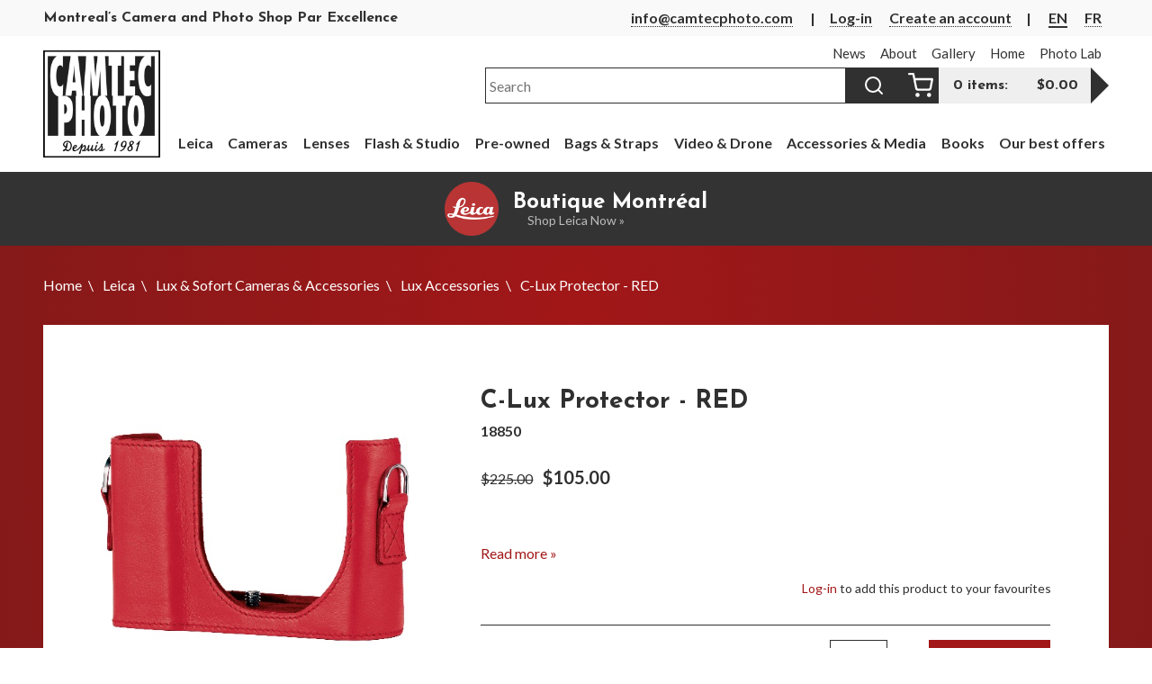

--- FILE ---
content_type: text/html; charset=UTF-8
request_url: https://www.camtecphoto.com/en/product/c-lux-protector-red
body_size: 13338
content:
<!DOCTYPE html>
<html lang="en-ca">
    <head>
                    
            <script
                type="text/plain"
                data-category="analytics"
                nonce="W50CgES0lE1Yp0P61wpwUlOb6BkhAX3K"
                >
                (function(w,d,s,l,i){w[l]=w[l]||[];w[l].push({'gtm.start':
                new Date().getTime(),event:'gtm.js'});var f=d.getElementsByTagName(s)[0],
                j=d.createElement(s),dl=l!='dataLayer'?'&l='+l:'';j.async=true;j.src=
                'https://www.googletagmanager.com/gtm.js?id='+i+dl;f.parentNode.insertBefore(j,f);
                })(window,document,'script','dataLayer','GTM-5WB84XSJ');
            </script>
                <meta charset="utf-8">
        <link 
			rel="alternate" 
			href="https://www.camtecphoto.com/en/product/c-lux-protector-red" 
			hreflang="en-CA" 
		/>
			<link 
			rel="alternate" 
			href="https://www.camtecphoto.com/fr/product/c-lux-protecteur-rouge" 
			hreflang="fr-CA" 
		/>
			<link 
			rel="alternate" 
			href="https://www.camtecphoto.com/fr/product/c-lux-protecteur-rouge" 
			hreflang="x-default" 
		/>

        <meta name="viewport" content="width=device-width, initial-scale=1">
        <meta name="csrf-token" content="rT5HOp6SsRVXT8UCl03aMvBAk76TbG54EmlpiwoB">
        <title>C-Lux Protector - RED | Camtec Photo</title>
                    <meta name="description" content="C-Lux Protector - RED, to discover immediately on our website and in our Montreal stores."  >
                            <link rel="canonical" href="https://www.camtecphoto.com/en/product/c-lux-protector-red" />
        
                <link rel="preconnect" href="https://fonts.googleapis.com">
        <link rel="preconnect" href="https://fonts.gstatic.com" crossorigin>
        <link href="https://fonts.googleapis.com/css2?family=Josefin+Sans:wght@700&family=Lato:wght@400;700&display=swap" rel="stylesheet"> 
        <link rel="stylesheet" href="https://www.camtecphoto.com/assets/cookie-consent/cookieconsent.css" type="text/css" media="screen">
        <link rel="preload" as="style" href="https://www.camtecphoto.com/css/app.BlIhY6Th.css" /><link rel="modulepreload" href="https://www.camtecphoto.com/js/app.B9CQrP3p.js" /><link rel="modulepreload" href="https://www.camtecphoto.com/js/alpine.tNpgZqwB.js" /><link rel="modulepreload" href="https://www.camtecphoto.com/js/details-utils.CAxkItQg.js" /><link rel="stylesheet" href="https://www.camtecphoto.com/css/app.BlIhY6Th.css" data-navigate-track="reload" /><script type="module" src="https://www.camtecphoto.com/js/app.B9CQrP3p.js" data-navigate-track="reload"></script>         
        <link rel="apple-touch-icon" sizes="180x180" href="/apple-touch-icon.png">
        <link rel="icon" type="image/png" sizes="32x32" href="/favicon-32x32.png">
        <link rel="icon" type="image/png" sizes="16x16" href="/favicon-16x16.png">
        <link rel="manifest" href="/site.webmanifest">
        <link rel="mask-icon" href="/safari-pinned-tab.svg" color="#9f1617">
        <meta name="msapplication-TileColor" content="#9f1617">
        <meta name="theme-color" content="#ffffff">
        
        <meta property="og:url"             content="https://www.camtecphoto.com/en/product/c-lux-protector-red" > 
        <meta property="og:title"           content="C-Lux Protector - RED | Camtec Photo" >
        <meta property="og:description"     content="C-Lux Protector - RED, to discover immediately on our website and in our Montreal stores." >
        <meta property="og:image"           content="https://www.camtecphoto.com/userdata/products/2872/protec-red.jpg" >
        <style nonce="W50CgES0lE1Yp0P61wpwUlOb6BkhAX3K">
        #preloader{background:#A21718;left:0;position:fixed;top:0;opacity:1;width:100%;bottom:0;right:0;z-index:9999;-webkit-transition:opacity .3s linear;-moz-transition:opacity .3s linear;-ms-transition:opacity .3s linear;-o-transition:opacity .3s linear;transition:opacity .3s linear}.no-js #preloader{display:none}#preloader.loaded{opacity:0}
        </style>
        
                    <script src="https://checkout.clover.com/sdk.js"></script>
            </head>
    <body class="no-js">
                      <!-- Google Tag Manager (noscript) -->
            <noscript><iframe src="https://www.googletagmanager.com/ns.html?id=GTM-5WB84XSJ"
            height="0" width="0" style="nonce-W50CgES0lE1Yp0P61wpwUlOb6BkhAX3K; display:none;visibility:hidden"></iframe></noscript>
            <!-- End Google Tag Manager (noscript) -->
                <div id="preloader"></div>
        <script nonce="W50CgES0lE1Yp0P61wpwUlOb6BkhAX3K">
            document.body.className = document.body.className.replace("no-js","js");
            var preloader = document.getElementById('preloader');
            var setLoaded = function(){
                 preloader.className += "loaded";
                 setTimeout(function(){ preloader.parentNode.removeChild(preloader); }, 300);
                 setTimeout(function(){  document.body.className += ' loaded';}, 500);
            }
            window.addEventListener('load', setLoaded);
        </script>
        <a class="skip-to-content-link" href="#main">Skip to content</a>
        <header id=site-header>
           <div id="headline-wrapper">
                <div>
                    <div class="the-headline">
                                                      <p class="headline"><span>Montreal’s Camera and Photo Shop Par Excellence</span></p>
                                            </div>
                   
                     <div class="top-nav">
                        <div class="header-contact">
                            <a href="&#109;&#097;&#105;&#108;&#116;&#111;&#058;&#105;n&#102;&#x6f;&#64;&#99;&#x61;mt&#101;&#x63;p&#x68;&#111;&#116;o&#x2e;c&#x6f;&#x6d;">info@camtecphoto.com</a>
                        </div>
                         
                            <div class="header-account">
                                                            <span><a href="https://www.camtecphoto.com/en/login" class="" title="Permalink to Log-in">Log-in</a></span>
                                                                    <span><a href="https://www.camtecphoto.com/en/register" class="" title="Create an account">Create an account</a></span>
                                                                                        </div>
                                                <div class="lang-switch">
                                                            <span>
					<a href="https://www.camtecphoto.com/en/product/c-lux-protector-red" class="current" title="English">EN</a>
				</span>
			<span>
					<a href="https://www.camtecphoto.com/fr/product/c-lux-protecteur-rouge" title="français">FR</a>
				</span>
	                                                    </div>
                    </div>
                 </div>
            </div>
            <div id="menu-spacer"></div>
            <div id="scroll-container">
                <div class="header-grid">
                    <div class="logo-box">
                        <a
                                                             href="https://www.camtecphoto.com/en" 
                                                        title="Camtec Photo home"
                        >
                                <img src="https://www.camtecphoto.com/assets/img/camtec-photo-logo-1981-400px.png" alt="Camtec Photo Logo">
                        </a>
                        
                    </div>
                    <div class="tools">
                                                        <div id="desktop-pages-navigation">
                                    <ul class="nav-menu"><li><a href="https://www.camtecphoto.com/en/news" title="permalink to News"><span>News</span></a></li><li><a href="https://www.camtecphoto.com/en/about" title="permalink to About"><span>About</span></a></li><li><a href="https://www.camtecphoto.com/en/gallery" title="permalink to Gallery"><span>Gallery</span></a></li><li><a href="https://www.camtecphoto.com/en" title="home page"><span>Home</span></a></li><li><a href="https://www.camtecphoto.com/en/photo-lab" title="permalink to Photo Lab"><span>Photo Lab</span></a></li></ul>
                            </div>
                                                        <div class="menu-search">
                                <div id="button-wrap">
                                    <button type="button" id="showMenu" aria-label="Open the navigation menu" aria-controls="navigation-content"><span class="sr-only">Menu</span></button>
                                </div>
                                <form action="https://www.camtecphoto.com/en/search" method="GET" autocomplete="off" class="searchbox" id="searchform">
                                    <label>
                                        <span>Product Search: </span>
                                        <input type="text" name="search" value="" required aria-required="true" placeholder="Search">
                                    </label>
                                    <button type="submit" class="search-button"><span class="sr-only">Search</span></button>
                                </form>
                            </div>
                            <div class="cart-preview-wrapper" id="ajax-cart">
                                                                  <div class="cart-preview">
    <a href="https://www.camtecphoto.com/en/cart" title="Navigate to your cart" class="cart-link">
        <span class="preview-cart-count">0 items:</span>
        <span class="preview-cart-total">$0.00</span>
    </a>
    </div>                                                              </div>
                      
                       
                    </div>


                    <nav id="main-menu" aria-label="Categories">
                        <div id="category-menu">
                            <ul class="category-menu"><li><a href="https://www.camtecphoto.com/en/collections/leica" title="Permalink to Leica" class="top-parent"><span>Leica</span> <i class="caret">&#x25BA;</i></a><div class="submenu"><ul><li><a href="https://www.camtecphoto.com/en/collections/leica/m-q-camera-systems" title="Permalink to M &amp; Q Camera Systems">M &amp; Q Camera Systems</a><ul><li class="parent-link"><a href="https://www.camtecphoto.com/en/collections/leica/m-q-camera-systems" title="Permalink to M &amp; Q Camera Systems">All M &amp; Q Camera Systems</a></li><li><a href="https://www.camtecphoto.com/en/collections/m-q-camera-systems/m-q-cameras" title="Permalink to M &amp; Q Cameras">M &amp; Q Cameras</a></li><li><a href="https://www.camtecphoto.com/en/collections/m-q-camera-systems/m-lenses" title="Permalink to M Lenses">M Lenses</a></li><li><a href="https://www.camtecphoto.com/en/collections/m-q-camera-systems/m-q-camera-accessories" title="Permalink to M &amp; Q Camera Accessories">M &amp; Q Camera Accessories</a></li><li><a href="https://www.camtecphoto.com/en/collections/m-q-camera-systems/m-q-lens-accessories" title="Permalink to M &amp; Q Lens Accessories">M &amp; Q Lens Accessories</a></li></ul></li><li><a href="https://www.camtecphoto.com/en/collections/leica/sl-camera-system" title="Permalink to SL Camera System">SL Camera System</a><ul><li class="parent-link"><a href="https://www.camtecphoto.com/en/collections/leica/sl-camera-system" title="Permalink to SL Camera System">All SL Camera System</a></li><li><a href="https://www.camtecphoto.com/en/collections/sl-camera-system/leica-sl-cameras" title="Permalink to Leica SL Cameras">Leica SL Cameras</a></li><li><a href="https://www.camtecphoto.com/en/collections/sl-camera-system/leica-sl-lenses" title="Permalink to Leica SL Lenses">Leica SL Lenses</a></li><li><a href="https://www.camtecphoto.com/en/collections/sl-camera-system/accessories-for-leica-sl" title="Permalink to Accessories for Leica SL">Accessories for Leica SL</a></li><li><a href="https://www.camtecphoto.com/en/collections/sl-camera-system/accessories-for-leica-tl-cl" title="Permalink to Accessories for Leica TL &amp; CL">Accessories for Leica TL &amp; CL</a></li></ul></li><li><a href="https://www.camtecphoto.com/en/collections/leica/lux-sofort-cameras-accessories" title="Permalink to Lux &amp; Sofort Cameras &amp; Accessories">Lux &amp; Sofort Cameras &amp; Accessories</a><ul><li class="parent-link"><a href="https://www.camtecphoto.com/en/collections/leica/lux-sofort-cameras-accessories" title="Permalink to Lux &amp; Sofort Cameras &amp; Accessories">All Lux &amp; Sofort Cameras &amp; Accessories</a></li><li><a href="https://www.camtecphoto.com/en/collections/lux-sofort-cameras-accessories/lux-cameras" title="Permalink to Lux Cameras">Lux Cameras</a></li><li><a href="https://www.camtecphoto.com/en/collections/lux-sofort-cameras-accessories/sofort-cameras-and-accessories" title="Permalink to Sofort Cameras and Accessories">Sofort Cameras and Accessories</a></li><li><a href="https://www.camtecphoto.com/en/collections/lux-sofort-cameras-accessories/lux-accessories" title="Permalink to Lux Accessories">Lux Accessories</a></li></ul></li><li><a href="https://www.camtecphoto.com/en/collections/leica/sport-optics" title="Permalink to Sport Optics">Sport Optics</a><ul><li class="parent-link"><a href="https://www.camtecphoto.com/en/collections/leica/sport-optics" title="Permalink to Sport Optics">All Sport Optics</a></li><li><a href="https://www.camtecphoto.com/en/collections/sport-optics/leica-binoculars" title="Permalink to Leica Binoculars">Leica Binoculars</a></li><li><a href="https://www.camtecphoto.com/en/collections/sport-optics/leica-rangefinders" title="Permalink to Leica Rangefinders">Leica Rangefinders</a></li><li><a href="https://www.camtecphoto.com/en/collections/sport-optics/leica-spotting-scopes" title="Permalink to Leica Spotting Scopes">Leica Spotting Scopes</a></li><li><a href="https://www.camtecphoto.com/en/collections/sport-optics/leica-accessories" title="Permalink to Leica Accessories">Leica Accessories</a></li></ul></li><li><a href="https://www.camtecphoto.com/en/collections/leica/demos-pre-owned-etc" title="Permalink to Demos, Pre-Owned, etc.">Demos, Pre-Owned, etc.</a></li><li><a href="https://www.camtecphoto.com/en/collections/leica/picked-accessories" title="Permalink to Picked Accessories">Picked Accessories</a><ul><li class="parent-link"><a href="https://www.camtecphoto.com/en/collections/leica/picked-accessories" title="Permalink to Picked Accessories">All Picked Accessories</a></li><li><a href="https://www.camtecphoto.com/en/collections/picked-accessories/billingham" title="Permalink to Billingham">Billingham</a></li><li><a href="https://www.camtecphoto.com/en/collections/picked-accessories/artisanartist" title="Permalink to Artisan&amp;Artist">Artisan&amp;Artist</a></li><li><a href="https://www.camtecphoto.com/en/collections/picked-accessories/handmade-straps" title="Permalink to Handmade Straps">Handmade Straps</a><ul><li class="parent-link"><a href="https://www.camtecphoto.com/en/collections/picked-accessories/handmade-straps" title="Permalink to Handmade Straps">All Handmade Straps</a></li><li><a href="https://www.camtecphoto.com/en/collections/handmade-straps/artisanartist-1" title="Permalink to Artisan&amp;Artist">Artisan&amp;Artist</a></li><li><a href="https://www.camtecphoto.com/en/collections/handmade-straps/fab-handcrafted-harry-benz-1" title="Permalink to Fab&#039; Handcrafted &amp; Harry Benz">Fab&#039; Handcrafted &amp; Harry Benz</a></li><li><a href="https://www.camtecphoto.com/en/collections/handmade-straps/rosemont-cg-gordys-1" title="Permalink to Rosemont C.G. &amp; Gordy&#039;s">Rosemont C.G. &amp; Gordy&#039;s</a></li></ul></li><li><a href="https://www.camtecphoto.com/en/collections/picked-accessories/match-technical" title="Permalink to Match Technical">Match Technical</a></li><li><a href="https://www.camtecphoto.com/en/collections/picked-accessories/get-a-grip" title="Permalink to Get a Grip">Get a Grip</a></li><li><a href="https://www.camtecphoto.com/en/collections/picked-accessories/cooph" title="Permalink to COOPH">COOPH</a></li></ul></li><li><a href="https://www.camtecphoto.com/en/collections/leica/photo-books" title="Permalink to Photo Books">Photo Books</a></li><li><a href="https://www.camtecphoto.com/en/collections/leica/magazines" title="Permalink to Magazines">Magazines</a></li><li><a href="https://www.camtecphoto.com/en/collections/leica/cool-stuff" title="Permalink to Cool Stuff">Cool Stuff</a></li></ul></div></li><li><a href="https://www.camtecphoto.com/en/collections/cameras" title="Permalink to Cameras" class="top-parent"><span>Cameras</span> <i class="caret">&#x25BA;</i></a><div class="submenu"><ul><li><a href="https://www.camtecphoto.com/en/collections/cameras/sony-cameras" title="Permalink to Sony Cameras">Sony Cameras</a><ul><li class="parent-link"><a href="https://www.camtecphoto.com/en/collections/cameras/sony-cameras" title="Permalink to Sony Cameras">All Sony Cameras</a></li><li><a href="https://www.camtecphoto.com/en/collections/sony-cameras/sony-full-frame-cameras" title="Permalink to Sony Full Frame Cameras">Sony Full Frame Cameras</a></li><li><a href="https://www.camtecphoto.com/en/collections/sony-cameras/sony-aps-c-cameras" title="Permalink to Sony APS-C Cameras">Sony APS-C Cameras</a></li><li><a href="https://www.camtecphoto.com/en/collections/sony-cameras/sony-compact-cameras" title="Permalink to Sony Compact Cameras">Sony Compact Cameras</a></li></ul></li><li><a href="https://www.camtecphoto.com/en/collections/cameras/fujifilm-cameras" title="Permalink to Fujifilm Cameras">Fujifilm Cameras</a><ul><li class="parent-link"><a href="https://www.camtecphoto.com/en/collections/cameras/fujifilm-cameras" title="Permalink to Fujifilm Cameras">All Fujifilm Cameras</a></li><li><a href="https://www.camtecphoto.com/en/collections/fujifilm-cameras/fujifilm-x-cameras" title="Permalink to Fujifilm X Cameras">Fujifilm X Cameras</a></li><li><a href="https://www.camtecphoto.com/en/collections/fujifilm-cameras/fujifilm-gfx-cameras" title="Permalink to Fujifilm GFX Cameras">Fujifilm GFX Cameras</a></li><li><a href="https://www.camtecphoto.com/en/collections/fujifilm-cameras/fujifilm-instax-cameras" title="Permalink to Fujifilm Instax Cameras">Fujifilm Instax Cameras</a></li></ul></li><li><a href="https://www.camtecphoto.com/en/collections/cameras/canon-cameras" title="Permalink to Canon Cameras">Canon Cameras</a><ul><li class="parent-link"><a href="https://www.camtecphoto.com/en/collections/cameras/canon-cameras" title="Permalink to Canon Cameras">All Canon Cameras</a></li><li><a href="https://www.camtecphoto.com/en/collections/canon-cameras/canon-mirrorless-cameras" title="Permalink to Canon Mirrorless Cameras">Canon Mirrorless Cameras</a></li><li><a href="https://www.camtecphoto.com/en/collections/canon-cameras/canon-dslr-cameras" title="Permalink to Canon DSLR Cameras">Canon DSLR Cameras</a></li><li><a href="https://www.camtecphoto.com/en/collections/canon-cameras/canon-compact-cameras" title="Permalink to Canon Compact Cameras">Canon Compact Cameras</a></li></ul></li><li><a href="https://www.camtecphoto.com/en/collections/cameras/nikon-cameras" title="Permalink to Nikon Cameras">Nikon Cameras</a><ul><li class="parent-link"><a href="https://www.camtecphoto.com/en/collections/cameras/nikon-cameras" title="Permalink to Nikon Cameras">All Nikon Cameras</a></li><li><a href="https://www.camtecphoto.com/en/collections/nikon-cameras/nikon-mirrorless-cameras" title="Permalink to Nikon Mirrorless cameras">Nikon Mirrorless cameras</a></li><li><a href="https://www.camtecphoto.com/en/collections/nikon-cameras/nikon-dslr-cameras" title="Permalink to Nikon DSLR cameras">Nikon DSLR cameras</a></li><li><a href="https://www.camtecphoto.com/en/collections/nikon-cameras/nikon-compact-cameras" title="Permalink to Nikon Compact Cameras">Nikon Compact Cameras</a></li></ul></li><li><a href="https://www.camtecphoto.com/en/collections/cameras/panasonic-lumix-cameras" title="Permalink to Panasonic Lumix Cameras">Panasonic Lumix Cameras</a><ul><li class="parent-link"><a href="https://www.camtecphoto.com/en/collections/cameras/panasonic-lumix-cameras" title="Permalink to Panasonic Lumix Cameras">All Panasonic Lumix Cameras</a></li><li><a href="https://www.camtecphoto.com/en/collections/panasonic-lumix-cameras/lumix-full-frame-cameras" title="Permalink to Lumix Full Frame Cameras">Lumix Full Frame Cameras</a></li><li><a href="https://www.camtecphoto.com/en/collections/panasonic-lumix-cameras/lumix-m43-cameras" title="Permalink to Lumix M4/3 Cameras">Lumix M4/3 Cameras</a></li><li><a href="https://www.camtecphoto.com/en/collections/panasonic-lumix-cameras/lumix-compact-cameras" title="Permalink to Lumix Compact Cameras">Lumix Compact Cameras</a></li></ul></li><li><a href="https://www.camtecphoto.com/en/collections/cameras/ricoh-cameras" title="Permalink to Ricoh &amp; Pentax Cameras">Ricoh &amp; Pentax Cameras</a></li><li><a href="https://www.camtecphoto.com/en/collections/cameras/hasselblad-cameras-lenses" title="Permalink to Hasselblad Cameras &amp; Lenses">Hasselblad Cameras &amp; Lenses</a></li><li><a href="https://www.camtecphoto.com/en/collections/cameras/rollei-cameras" title="Permalink to Rollei Cameras">Rollei Cameras</a></li><li><a href="https://www.camtecphoto.com/en/collections/cameras/yashica-cameras" title="Permalink to Agfa Cameras">Agfa Cameras</a></li><li><a href="https://www.camtecphoto.com/en/collections/cameras/sigma-cameras" title="Permalink to Sigma Cameras">Sigma Cameras</a></li></ul></div></li><li><a href="https://www.camtecphoto.com/en/collections/lenses" title="Permalink to Lenses" class="top-parent"><span>Lenses</span> <i class="caret">&#x25BA;</i></a><div class="submenu"><ul><li><a href="https://www.camtecphoto.com/en/collections/lenses/sony-lenses" title="Permalink to Sony Lenses">Sony Lenses</a><ul><li class="parent-link"><a href="https://www.camtecphoto.com/en/collections/lenses/sony-lenses" title="Permalink to Sony Lenses">All Sony Lenses</a></li><li><a href="https://www.camtecphoto.com/en/collections/sony-lenses/sony-full-frame-lenses" title="Permalink to Sony Full Frame Lenses">Sony Full Frame Lenses</a></li><li><a href="https://www.camtecphoto.com/en/collections/sony-lenses/sony-aps-c-lenses" title="Permalink to Sony APS-C Lenses">Sony APS-C Lenses</a></li></ul></li><li><a href="https://www.camtecphoto.com/en/collections/lenses/fujifilm-lenses" title="Permalink to Fujifilm Lenses">Fujifilm Lenses</a><ul><li class="parent-link"><a href="https://www.camtecphoto.com/en/collections/lenses/fujifilm-lenses" title="Permalink to Fujifilm Lenses">All Fujifilm Lenses</a></li><li><a href="https://www.camtecphoto.com/en/collections/fujifilm-lenses/fujifilm-xf-lenses" title="Permalink to Fujifilm XF lenses">Fujifilm XF lenses</a></li><li><a href="https://www.camtecphoto.com/en/collections/fujifilm-lenses/fujifilm-gf-lenses" title="Permalink to Fujifilm GF Lenses">Fujifilm GF Lenses</a></li></ul></li><li><a href="https://www.camtecphoto.com/en/collections/lenses/canon-lenses" title="Permalink to Canon Lenses">Canon Lenses</a><ul><li class="parent-link"><a href="https://www.camtecphoto.com/en/collections/lenses/canon-lenses" title="Permalink to Canon Lenses">All Canon Lenses</a></li><li><a href="https://www.camtecphoto.com/en/collections/canon-lenses/canon-mirrorless-lenses" title="Permalink to Canon Mirrorless Lenses">Canon Mirrorless Lenses</a></li><li><a href="https://www.camtecphoto.com/en/collections/canon-lenses/canon-dslr-lenses" title="Permalink to Canon DSLR Lenses">Canon DSLR Lenses</a></li></ul></li><li><a href="https://www.camtecphoto.com/en/collections/lenses/nikon-lenses" title="Permalink to Nikon Lenses">Nikon Lenses</a><ul><li class="parent-link"><a href="https://www.camtecphoto.com/en/collections/lenses/nikon-lenses" title="Permalink to Nikon Lenses">All Nikon Lenses</a></li><li><a href="https://www.camtecphoto.com/en/collections/nikon-lenses/nikon-mirrorless-lenses" title="Permalink to Nikon Mirrorless Lenses">Nikon Mirrorless Lenses</a></li><li><a href="https://www.camtecphoto.com/en/collections/nikon-lenses/nikon-dslr-lenses" title="Permalink to Nikon DSLR Lenses">Nikon DSLR Lenses</a></li></ul></li><li><a href="https://www.camtecphoto.com/en/collections/lenses/sigma-lenses" title="Permalink to Sigma Lenses">Sigma Lenses</a><ul><li class="parent-link"><a href="https://www.camtecphoto.com/en/collections/lenses/sigma-lenses" title="Permalink to Sigma Lenses">All Sigma Lenses</a></li><li><a href="https://www.camtecphoto.com/en/collections/sigma-lenses/sigma-mirrorless-lenses" title="Permalink to Sigma E Mount">Sigma E Mount</a></li><li><a href="https://www.camtecphoto.com/en/collections/sigma-lenses/sigma-l-mount" title="Permalink to Sigma L Mount">Sigma L Mount</a></li><li><a href="https://www.camtecphoto.com/en/collections/sigma-lenses/sigma-rf-mount" title="Permalink to Sigma RF Mount">Sigma RF Mount</a></li><li><a href="https://www.camtecphoto.com/en/collections/sigma-lenses/sigma-x-mount" title="Permalink to Sigma X Mount">Sigma X Mount</a></li><li><a href="https://www.camtecphoto.com/en/collections/sigma-lenses/sigma-nikon-z-mount" title="Permalink to Sigma Z Mount">Sigma Z Mount</a></li></ul></li><li><a href="https://www.camtecphoto.com/en/collections/lenses/tamron-lenses" title="Permalink to Tamron Lenses">Tamron Lenses</a><ul><li class="parent-link"><a href="https://www.camtecphoto.com/en/collections/lenses/tamron-lenses" title="Permalink to Tamron Lenses">All Tamron Lenses</a></li><li><a href="https://www.camtecphoto.com/en/collections/tamron-lenses/tamron-mirrorless-lenses" title="Permalink to Tamron Mirrorless Lenses">Tamron Mirrorless Lenses</a></li></ul></li><li><a href="https://www.camtecphoto.com/en/collections/lenses/panasonic-lumix-lenses" title="Permalink to Panasonic Lumix Lenses">Panasonic Lumix Lenses</a><ul><li class="parent-link"><a href="https://www.camtecphoto.com/en/collections/lenses/panasonic-lumix-lenses" title="Permalink to Panasonic Lumix Lenses">All Panasonic Lumix Lenses</a></li><li><a href="https://www.camtecphoto.com/en/collections/panasonic-lumix-lenses/panasonic-l-mount-lenses" title="Permalink to Panasonic L Mount Lenses">Panasonic L Mount Lenses</a></li><li><a href="https://www.camtecphoto.com/en/collections/panasonic-lumix-lenses/panasonic-m43-lenses" title="Permalink to Panasonic M4/3 Lenses">Panasonic M4/3 Lenses</a></li></ul></li><li><a href="https://www.camtecphoto.com/en/collections/lenses/laowa-lenses" title="Permalink to Laowa Lenses">Laowa Lenses</a></li><li><a href="https://www.camtecphoto.com/en/collections/lenses/hasselblad-lenses" title="Permalink to Hasselblad lenses">Hasselblad lenses</a></li><li><a href="https://www.camtecphoto.com/en/collections/lenses/thypoch-lenses" title="Permalink to Thypoch Lenses">Thypoch Lenses</a><ul><li class="parent-link"><a href="https://www.camtecphoto.com/en/collections/lenses/thypoch-lenses" title="Permalink to Thypoch Lenses">All Thypoch Lenses</a></li><li><a href="https://www.camtecphoto.com/en/collections/thypoch-lenses/rangefinder-lenses" title="Permalink to Rangefinder lenses">Rangefinder lenses</a></li><li><a href="https://www.camtecphoto.com/en/collections/thypoch-lenses/mirrorless-lenses" title="Permalink to Mirrorless Lenses">Mirrorless Lenses</a></li></ul></li><li><a href="https://www.camtecphoto.com/en/collections/lenses/voigtlander" title="Permalink to Voigtländer Lenses">Voigtländer Lenses</a><ul><li class="parent-link"><a href="https://www.camtecphoto.com/en/collections/lenses/voigtlander" title="Permalink to Voigtländer Lenses">All Voigtländer Lenses</a></li><li><a href="https://www.camtecphoto.com/en/collections/voigtlander/rangefinder-lenses" title="Permalink to Rangefinder Lenses">Rangefinder Lenses</a></li><li><a href="https://www.camtecphoto.com/en/collections/voigtlander/slr-lenses" title="Permalink to SLR Lenses">SLR Lenses</a></li><li><a href="https://www.camtecphoto.com/en/collections/voigtlander/mirrorless-lenses" title="Permalink to Mirrorless Lenses">Mirrorless Lenses</a></li><li><a href="https://www.camtecphoto.com/en/collections/voigtlander/voigtlander-accessories" title="Permalink to Voigtlander Accessories">Voigtlander Accessories</a></li></ul></li></ul></div></li><li><a href="https://www.camtecphoto.com/en/collections/flash-studio" title="Permalink to Flash &amp; Studio" class="top-parent"><span>Flash &amp; Studio</span> <i class="caret">&#x25BA;</i></a><div class="submenu"><ul><li><a href="https://www.camtecphoto.com/en/collections/flash-studio/godox-metz-speedlights" title="Permalink to Godox Speedlights &amp; LED Lights">Godox Speedlights &amp; LED Lights</a></li><li><a href="https://www.camtecphoto.com/en/collections/flash-studio/sony-speedlights" title="Permalink to Sony Speedlights">Sony Speedlights</a></li><li><a href="https://www.camtecphoto.com/en/collections/flash-studio/canon-speedlights" title="Permalink to Canon Speedlights">Canon Speedlights</a></li><li><a href="https://www.camtecphoto.com/en/collections/flash-studio/nikon-speedlights" title="Permalink to Nikon Speedlights">Nikon Speedlights</a></li><li><a href="https://www.camtecphoto.com/en/collections/flash-studio/fujifilm-speedlights" title="Permalink to Fujifilm Speedlights">Fujifilm Speedlights</a></li><li><a href="https://www.camtecphoto.com/en/collections/flash-studio/studio-lighting-accs" title="Permalink to Studio Lighting &amp; Accs">Studio Lighting &amp; Accs</a></li></ul></div></li><li><a href="https://www.camtecphoto.com/en/collections/pre-owned" title="Permalink to Pre-owned" class="top-parent"><span>Pre-owned</span> <i class="caret">&#x25BA;</i></a><div class="submenu"><ul><li><a href="https://www.camtecphoto.com/en/collections/pre-owned/pre-owned-fujifilm" title="Permalink to Pre-owned Fujifilm">Pre-owned Fujifilm</a></li><li><a href="https://www.camtecphoto.com/en/collections/pre-owned/pre-owned-sony" title="Permalink to Pre-Owned Sony">Pre-Owned Sony</a></li><li><a href="https://www.camtecphoto.com/en/collections/pre-owned/pre-owned-canon" title="Permalink to Pre-owned Canon">Pre-owned Canon</a></li><li><a href="https://www.camtecphoto.com/en/collections/pre-owned/pre-owned-lumix-olympus" title="Permalink to Pre-owned Lumix &amp; Olympus">Pre-owned Lumix &amp; Olympus</a></li><li><a href="https://www.camtecphoto.com/en/collections/pre-owned/pre-owned-nikon" title="Permalink to Pre-owned Nikon">Pre-owned Nikon</a></li><li><a href="https://www.camtecphoto.com/en/collections/pre-owned/pre-owned-hasselblad" title="Permalink to Pre-Owned Hasselblad">Pre-Owned Hasselblad</a></li><li><a href="https://www.camtecphoto.com/en/collections/pre-owned/pre-owned-demo-leica" title="Permalink to Pre-Owned &amp; Demo Leica">Pre-Owned &amp; Demo Leica</a></li><li><a href="https://www.camtecphoto.com/en/collections/pre-owned/pre-owned-others" title="Permalink to Pre-owned Others">Pre-owned Others</a></li></ul></div></li><li><a href="https://www.camtecphoto.com/en/collections/bags-straps" title="Permalink to Bags &amp; Straps" class="top-parent"><span>Bags &amp; Straps</span> <i class="caret">&#x25BA;</i></a><div class="submenu"><ul><li><a href="https://www.camtecphoto.com/en/collections/bags-straps/billingham" title="Permalink to Billingham">Billingham</a></li><li><a href="https://www.camtecphoto.com/en/collections/bags-straps/artisanartist" title="Permalink to Artisan &amp; Artist">Artisan &amp; Artist</a></li><li><a href="https://www.camtecphoto.com/en/collections/bags-straps/peak-design" title="Permalink to Peak Design">Peak Design</a></li><li><a href="https://www.camtecphoto.com/en/collections/bags-straps/watershed" title="Permalink to Watershed">Watershed</a></li><li><a href="https://www.camtecphoto.com/en/collections/bags-straps/sirui-bags" title="Permalink to Urth Bags">Urth Bags</a></li><li><a href="https://www.camtecphoto.com/en/collections/bags-straps/think-tank" title="Permalink to Think Tank">Think Tank</a></li><li><a href="https://www.camtecphoto.com/en/collections/bags-straps/manfrotto-national-geographic" title="Permalink to Manfrotto &amp; National Geographic">Manfrotto &amp; National Geographic</a></li><li><a href="https://www.camtecphoto.com/en/collections/bags-straps/domke" title="Permalink to Domke">Domke</a></li><li><a href="https://www.camtecphoto.com/en/collections/bags-straps/lowepro" title="Permalink to LowePro &amp; Roots">LowePro &amp; Roots</a></li><li><a href="https://www.camtecphoto.com/en/collections/bags-straps/vanguard" title="Permalink to Vanguard">Vanguard</a></li><li><a href="https://www.camtecphoto.com/en/collections/bags-straps/newswear" title="Permalink to Newswear">Newswear</a></li><li><a href="https://www.camtecphoto.com/en/collections/bags-straps/optech-usa" title="Permalink to OP/Tech USA">OP/Tech USA</a></li><li><a href="https://www.camtecphoto.com/en/collections/bags-straps/cooph" title="Permalink to Cooph">Cooph</a></li><li><a href="https://www.camtecphoto.com/en/collections/bags-straps/handmade-straps" title="Permalink to Handmade Straps">Handmade Straps</a><ul><li class="parent-link"><a href="https://www.camtecphoto.com/en/collections/bags-straps/handmade-straps" title="Permalink to Handmade Straps">All Handmade Straps</a></li><li><a href="https://www.camtecphoto.com/en/collections/handmade-straps/artisanartist" title="Permalink to Artisan&amp;Artist">Artisan&amp;Artist</a></li><li><a href="https://www.camtecphoto.com/en/collections/handmade-straps/fab-handcrafted-harry-benz" title="Permalink to Fab&#039; Handcrafted &amp; Harry Benz">Fab&#039; Handcrafted &amp; Harry Benz</a></li><li><a href="https://www.camtecphoto.com/en/collections/handmade-straps/rosemont-cg-gordys" title="Permalink to Rosemont C.G. &amp; Gordy&#039;s">Rosemont C.G. &amp; Gordy&#039;s</a></li></ul></li></ul></div></li><li><a href="https://www.camtecphoto.com/en/collections/accessories-media/video-vlog" title="Permalink to Video &amp; Drone">Video &amp; Drone</a></li><li><a href="https://www.camtecphoto.com/en/collections/accessories-media" title="Permalink to Accessories &amp; Media" class="top-parent"><span>Accessories &amp; Media</span> <i class="caret">&#x25BA;</i></a><div class="submenu"><ul><li><a href="https://www.camtecphoto.com/en/collections/tripods" title="Permalink to Tripods">Tripods</a><ul><li class="parent-link"><a href="https://www.camtecphoto.com/en/collections/tripods" title="Permalink to Tripods">All Tripods</a></li><li><a href="https://www.camtecphoto.com/en/collections/tripods/peak-design" title="Permalink to Peak Design">Peak Design</a></li><li><a href="https://www.camtecphoto.com/en/collections/tripods/sirui" title="Permalink to Sirui &amp; Leofoto">Sirui &amp; Leofoto</a></li><li><a href="https://www.camtecphoto.com/en/collections/tripods/manfrotto" title="Permalink to Manfrotto">Manfrotto</a></li><li><a href="https://www.camtecphoto.com/en/collections/tripods/vanguard-optex" title="Permalink to Vanguard &amp; Optex">Vanguard &amp; Optex</a></li><li><a href="https://www.camtecphoto.com/en/collections/tripods/joby-hollyland-miggo" title="Permalink to Joby, Hollyland &amp; Miggo">Joby, Hollyland &amp; Miggo</a></li></ul></li><li><a href="https://www.camtecphoto.com/en/collections/accessories-media/medias" title="Permalink to Medias">Medias</a><ul><li class="parent-link"><a href="https://www.camtecphoto.com/en/collections/accessories-media/medias" title="Permalink to Medias">All Medias</a></li><li><a href="https://www.camtecphoto.com/en/collections/medias/sd-microsd-cards-readers" title="Permalink to SD &amp; microSD Cards &amp; Readers">SD &amp; microSD Cards &amp; Readers</a></li><li><a href="https://www.camtecphoto.com/en/collections/medias/cfexpress-type-a-cards-readers" title="Permalink to CFExpress Type A Cards &amp; Readers">CFExpress Type A Cards &amp; Readers</a></li><li><a href="https://www.camtecphoto.com/en/collections/medias/cfexpress-cards-readers" title="Permalink to CFExpress Type B Cards &amp; Readers">CFExpress Type B Cards &amp; Readers</a></li></ul></li><li><a href="https://www.camtecphoto.com/en/collections/accessories-media/filters" title="Permalink to Filters">Filters</a><ul><li class="parent-link"><a href="https://www.camtecphoto.com/en/collections/accessories-media/filters" title="Permalink to Filters">All Filters</a></li><li><a href="https://www.camtecphoto.com/en/collections/filters/bw-filters" title="Permalink to B+W Filters">B+W Filters</a></li><li><a href="https://www.camtecphoto.com/en/collections/filters/kenko-filters" title="Permalink to Kenko Filters">Kenko Filters</a></li><li><a href="https://www.camtecphoto.com/en/collections/filters/fujifilm-filters" title="Permalink to Fujifilm Filters">Fujifilm Filters</a></li><li><a href="https://www.camtecphoto.com/en/collections/filters/urth-filters" title="Permalink to Urth Filters">Urth Filters</a></li><li><a href="https://www.camtecphoto.com/en/collections/filters/tiffen-filters" title="Permalink to Tiffen Filters">Tiffen Filters</a></li><li><a href="https://www.camtecphoto.com/en/collections/filters/marumi-filters" title="Permalink to Marumi Filters &amp; Manfrotto">Marumi Filters &amp; Manfrotto</a></li><li><a href="https://www.camtecphoto.com/en/collections/filters/hoya-filters" title="Permalink to Hoya Filters">Hoya Filters</a></li><li><a href="https://www.camtecphoto.com/en/collections/filters/nikon-filters" title="Permalink to Nikon Filters">Nikon Filters</a></li><li><a href="https://www.camtecphoto.com/en/collections/filters/leica-filters-and-lens-accessories" title="Permalink to Leica Filters and Lens accessories">Leica Filters and Lens accessories</a></li><li><a href="https://www.camtecphoto.com/en/collections/filters/hasselblad-filters-accessories" title="Permalink to Hasselblad Filters &amp; Accessories">Hasselblad Filters &amp; Accessories</a></li><li><a href="https://www.camtecphoto.com/en/collections/filters/zeiss-filters-and-lens-accessories" title="Permalink to Zeiss Filters and Lens Accessories">Zeiss Filters and Lens Accessories</a></li></ul></li><li><a href="https://www.camtecphoto.com/en/collections/accessories-media/inkjet-photo-papers" title="Permalink to Inkjet photo papers">Inkjet photo papers</a></li><li><a href="https://www.camtecphoto.com/en/collections/accessories-media/microphones-audio-accessories" title="Permalink to Microphones &amp; Audio Accessories">Microphones &amp; Audio Accessories</a></li><li><a href="https://www.camtecphoto.com/en/collections/accessories-media/cables-usb-chargers" title="Permalink to Cables &amp; USB chargers">Cables &amp; USB chargers</a></li><li><a href="https://www.camtecphoto.com/en/collections/accessories-media/mobile-accessories" title="Permalink to Mobile accessories">Mobile accessories</a></li><li><a href="https://www.camtecphoto.com/en/collections/accessories-media/binoculars" title="Permalink to Binoculars">Binoculars</a></li><li><a href="https://www.camtecphoto.com/en/collections/accessories-media/35mm-and-120-film" title="Permalink to 35mm and 120 Film">35mm and 120 Film</a><ul><li class="parent-link"><a href="https://www.camtecphoto.com/en/collections/accessories-media/35mm-and-120-film" title="Permalink to 35mm and 120 Film">All 35mm and 120 Film</a></li><li><a href="https://www.camtecphoto.com/en/collections/35mm-and-120-film/colour-film" title="Permalink to Colour film">Colour film</a></li><li><a href="https://www.camtecphoto.com/en/collections/35mm-and-120-film/black-and-white-film" title="Permalink to Black and white film">Black and white film</a></li></ul></li><li><a href="https://www.camtecphoto.com/en/collections/accessories-media/instant-cameras-and-films" title="Permalink to Instant Cameras and Films">Instant Cameras and Films</a></li><li><a href="https://www.camtecphoto.com/en/collections/accessories-media/lab-paper-chemistry" title="Permalink to Lab, Paper &amp; Chemistry">Lab, Paper &amp; Chemistry</a></li><li><a href="https://www.camtecphoto.com/en/collections/accessories-media/match-technical" title="Permalink to Match Technical">Match Technical</a></li><li><a href="https://www.camtecphoto.com/en/collections/accessories-media/sony-accessories" title="Permalink to Sony Accessories">Sony Accessories</a></li><li><a href="https://www.camtecphoto.com/en/collections/accessories-media/fujifilm-accessories" title="Permalink to Fujifilm Accessories">Fujifilm Accessories</a></li><li><a href="https://www.camtecphoto.com/en/collections/accessories-media/canon-accessories" title="Permalink to Canon Accessories">Canon Accessories</a></li><li><a href="https://www.camtecphoto.com/en/collections/accessories-media/nikon-accessories" title="Permalink to Nikon Accessories">Nikon Accessories</a></li><li><a href="https://www.camtecphoto.com/en/collections/accessories-media/panasonic-accessories" title="Permalink to Panasonic Accessories">Panasonic Accessories</a></li><li><a href="https://www.camtecphoto.com/en/collections/accessories-media/hasselblad-accessories" title="Permalink to Hasselblad accessories">Hasselblad accessories</a></li><li><a href="https://www.camtecphoto.com/en/collections/accessories-media/voigtlander-accessories" title="Permalink to Voigtländer Accessories">Voigtländer Accessories</a></li><li><a href="https://www.camtecphoto.com/en/collections/accessories-media/ricoh-accessories" title="Permalink to Ricoh Accessories">Ricoh Accessories</a></li><li><a href="https://www.camtecphoto.com/en/collections/accessories-media/zeiss-accessories" title="Permalink to Zeiss Accessories">Zeiss Accessories</a></li><li><a href="https://www.camtecphoto.com/en/collections/accessories-media/adapters" title="Permalink to Adapters">Adapters</a></li><li><a href="https://www.camtecphoto.com/en/collections/accessories-media/get-a-grip" title="Permalink to Get a Grip">Get a Grip</a></li><li><a href="https://www.camtecphoto.com/en/collections/accessories-media/cool-stuff" title="Permalink to Cool Stuff">Cool Stuff</a></li><li><a href="https://www.camtecphoto.com/en/collections/accessories-media/frames-presentation" title="Permalink to Frames &amp; Presentation">Frames &amp; Presentation</a></li><li><a href="https://www.camtecphoto.com/en/collections/accessories-media/liquidation" title="Permalink to Liquidation">Liquidation</a></li><li><a href="https://www.camtecphoto.com/en/collections/accessories-media/lens-hoods" title="Permalink to Lens Hoods">Lens Hoods</a></li></ul></div></li><li><a href="https://www.camtecphoto.com/en/collections/books" title="Permalink to Books" class="top-parent"><span>Books</span> <i class="caret">&#x25BA;</i></a><div class="submenu"><ul><li><a href="https://www.camtecphoto.com/en/collections/books/photo-books" title="Permalink to Photo Books">Photo Books</a></li><li><a href="https://www.camtecphoto.com/en/collections/books/magazines" title="Permalink to Magazines">Magazines</a></li></ul></div></li><li><a href="https://www.camtecphoto.com/en/collections/our-best-offers" title="Permalink to Our best offers">Our best offers</a></li></ul>
                        </div>
                                                    <div id="mobile-pages-navigation">
                                    <ul class="nav-menu"><li><a href="https://www.camtecphoto.com/en/news" title="permalink to News"><span>News</span></a></li><li><a href="https://www.camtecphoto.com/en/about" title="permalink to About"><span>About</span></a></li><li><a href="https://www.camtecphoto.com/en/gallery" title="permalink to Gallery"><span>Gallery</span></a></li><li><a href="https://www.camtecphoto.com/en" title="home page"><span>Home</span></a></li><li><a href="https://www.camtecphoto.com/en/photo-lab" title="permalink to Photo Lab"><span>Photo Lab</span></a></li></ul>
                            </div>
                                            </nav>
                </div>
            </div>
                             <div class="leica-bar">
                    <a class="leica-logo" href="https://www.camtecphoto.com/en/collections/leica" title="Leica Boutique Montreal home">
                        <img src="https://www.camtecphoto.com/assets/img/leica-red-dot-logo.png" alt="Leica Red Dot Logo">
                        <span>
                            <span>Boutique Montr&eacute;al</span>
                            <span class="subtext">Shop Leica Now &raquo;</span>
                        </span>
                    </a>
                </div>
                        
        </header>
        <main
            id="main"
                    >

            <div class="product-breadcrumbs">
        <nav class="breadcrumbs" aria-label="breadcrumb">
        <ol class="breadcrumb">
            
                                    <li class="breadcrumb-item"><a href="https://www.camtecphoto.com/en">Home</a></li>
                
            
                                    <li class="breadcrumb-item"><a href="https://www.camtecphoto.com/en/collections/leica">Leica</a></li>
                
            
                                    <li class="breadcrumb-item"><a href="https://www.camtecphoto.com/en/collections/leica/lux-sofort-cameras-accessories">Lux &amp; Sofort Cameras &amp; Accessories</a></li>
                
            
                                    <li class="breadcrumb-item"><a href="https://www.camtecphoto.com/en/collections/lux-sofort-cameras-accessories/lux-accessories">Lux Accessories</a></li>
                
            
                                    <li class="breadcrumb-item active">C-Lux Protector - RED</li>
                
                    </ol>
    </nav>

            </div>
    <article class="single-product content2 flex-container align-start">
        
            <div class="product-image">
                                                     <div>
    <div class="square">
    	<div
    		class="product-primary-image"
    		data-ltbximgpath="https://www.camtecphoto.com/userdata/products/2872/protec-red.jpg"
    	>
	    	<img
			  src="https://www.camtecphoto.com/userdata/products/2872/protec-red.jpg"
			  alt="C-Lux Protector - RED"
			  loading="lazy"
			  class="product-primary-image"
			/>
    	</div>
    </div>

    </div>                            </div>
        
        <div class="product-details" itemscope itemtype="https://schema.org/Product">

                            <meta itemprop="image" content="https://www.camtecphoto.com/userdata/products/2872/protec-red.jpg" />
                                         <meta itemprop="itemCondition" content="https://schema.org/UsedCondition"/>
                                        <meta itemprop="manufacturer" content="Leica"/>
                <meta itemprop="brand" content="Leica"/> 
                                    <h1 class="product-title"><span itemprop="name">C-Lux Protector - RED</span></h1>
            <p class="bold">18850</p>
                             <meta itemprop="sku" content="18850"/> 
            
            <div class="product-meta">
                <div class="product-price" itemprop="offers" itemscope itemtype="https://schema.org/Offer">
            <meta itemprop="priceCurrency" content="CAD">
            <meta itemprop="price" content="105.00">
             <meta itemprop="availability" content="https://schema.org/InStock">
        <meta itemprop="url" content="https://www.camtecphoto.com/en/product/c-lux-protector-red">
                    <span class="strike">$225.00</span> <span class="bold bigger">$105.00</span>
                             <div itemprop="shippingDetails" itemtype="https://schema.org/OfferShippingDetails" itemscope>
          <div itemprop="shippingRate" itemtype="https://schema.org/MonetaryAmount" itemscope>
            <meta itemprop="value" content="19.00" />
            <meta itemprop="currency" content="CAD" />
          </div>
          <div itemprop="shippingDestination" itemtype="https://schema.org/DefinedRegion" itemscope>
            <meta itemprop="addressCountry" content="CA" />
          </div>
          <div itemprop="deliveryTime" itemtype="https://schema.org/ShippingDeliveryTime" itemscope>
            <div itemprop="handlingTime" itemtype="https://schema.org/QuantitativeValue" itemscope>
              <meta itemprop="minValue" content="0" />
              <meta itemprop="maxValue" content="2" />
              <meta itemprop="unitCode" content="DAY" />
            </div>
            <div itemprop="transitTime" itemtype="https://schema.org/QuantitativeValue" itemscope>
              <meta itemprop="minValue" content="2" />
              <meta itemprop="maxValue" content="5" />
              <meta itemprop="unitCode" content="DAY" />
            </div>
          </div>
        </div>
            <div itemprop="shippingDetails" itemtype="https://schema.org/OfferShippingDetails" itemscope>
          <div itemprop="shippingRate" itemtype="https://schema.org/MonetaryAmount" itemscope>
            <meta itemprop="value" content="30.00" />
            <meta itemprop="currency" content="CAD" />
          </div>
          <div itemprop="shippingDestination" itemtype="https://schema.org/DefinedRegion" itemscope>
            <meta itemprop="addressCountry" content="CA" />
          </div>
          <div itemprop="deliveryTime" itemtype="https://schema.org/ShippingDeliveryTime" itemscope>
            <div itemprop="handlingTime" itemtype="https://schema.org/QuantitativeValue" itemscope>
              <meta itemprop="minValue" content="0" />
              <meta itemprop="maxValue" content="2" />
              <meta itemprop="unitCode" content="DAY" />
            </div>
            <div itemprop="transitTime" itemtype="https://schema.org/QuantitativeValue" itemscope>
              <meta itemprop="minValue" content="1" />
              <meta itemprop="maxValue" content="2" />
              <meta itemprop="unitCode" content="DAY" />
            </div>
          </div>
        </div>
            <div itemprop="shippingDetails" itemtype="https://schema.org/OfferShippingDetails" itemscope>
          <div itemprop="shippingRate" itemtype="https://schema.org/MonetaryAmount" itemscope>
            <meta itemprop="value" content="80.00" />
            <meta itemprop="currency" content="CAD" />
          </div>
          <div itemprop="shippingDestination" itemtype="https://schema.org/DefinedRegion" itemscope>
            <meta itemprop="addressCountry" content="US" />
          </div>
          <div itemprop="deliveryTime" itemtype="https://schema.org/ShippingDeliveryTime" itemscope>
            <div itemprop="handlingTime" itemtype="https://schema.org/QuantitativeValue" itemscope>
              <meta itemprop="minValue" content="0" />
              <meta itemprop="maxValue" content="2" />
              <meta itemprop="unitCode" content="DAY" />
            </div>
            <div itemprop="transitTime" itemtype="https://schema.org/QuantitativeValue" itemscope>
              <meta itemprop="minValue" content="7" />
              <meta itemprop="maxValue" content="10" />
              <meta itemprop="unitCode" content="DAY" />
            </div>
          </div>
        </div>
            <div itemprop="shippingDetails" itemtype="https://schema.org/OfferShippingDetails" itemscope>
          <div itemprop="shippingRate" itemtype="https://schema.org/MonetaryAmount" itemscope>
            <meta itemprop="value" content="150.00" />
            <meta itemprop="currency" content="CAD" />
          </div>
          <div itemprop="shippingDestination" itemtype="https://schema.org/DefinedRegion" itemscope>
            <meta itemprop="addressCountry" content="AU" />
          </div>
          <div itemprop="deliveryTime" itemtype="https://schema.org/ShippingDeliveryTime" itemscope>
            <div itemprop="handlingTime" itemtype="https://schema.org/QuantitativeValue" itemscope>
              <meta itemprop="minValue" content="0" />
              <meta itemprop="maxValue" content="2" />
              <meta itemprop="unitCode" content="DAY" />
            </div>
            <div itemprop="transitTime" itemtype="https://schema.org/QuantitativeValue" itemscope>
              <meta itemprop="minValue" content="7" />
              <meta itemprop="maxValue" content="14" />
              <meta itemprop="unitCode" content="DAY" />
            </div>
          </div>
        </div>
            <div itemprop="shippingDetails" itemtype="https://schema.org/OfferShippingDetails" itemscope>
          <div itemprop="shippingRate" itemtype="https://schema.org/MonetaryAmount" itemscope>
            <meta itemprop="value" content="150.00" />
            <meta itemprop="currency" content="CAD" />
          </div>
          <div itemprop="shippingDestination" itemtype="https://schema.org/DefinedRegion" itemscope>
            <meta itemprop="addressCountry" content="AT" />
          </div>
          <div itemprop="deliveryTime" itemtype="https://schema.org/ShippingDeliveryTime" itemscope>
            <div itemprop="handlingTime" itemtype="https://schema.org/QuantitativeValue" itemscope>
              <meta itemprop="minValue" content="0" />
              <meta itemprop="maxValue" content="2" />
              <meta itemprop="unitCode" content="DAY" />
            </div>
            <div itemprop="transitTime" itemtype="https://schema.org/QuantitativeValue" itemscope>
              <meta itemprop="minValue" content="7" />
              <meta itemprop="maxValue" content="14" />
              <meta itemprop="unitCode" content="DAY" />
            </div>
          </div>
        </div>
            <div itemprop="shippingDetails" itemtype="https://schema.org/OfferShippingDetails" itemscope>
          <div itemprop="shippingRate" itemtype="https://schema.org/MonetaryAmount" itemscope>
            <meta itemprop="value" content="150.00" />
            <meta itemprop="currency" content="CAD" />
          </div>
          <div itemprop="shippingDestination" itemtype="https://schema.org/DefinedRegion" itemscope>
            <meta itemprop="addressCountry" content="BE" />
          </div>
          <div itemprop="deliveryTime" itemtype="https://schema.org/ShippingDeliveryTime" itemscope>
            <div itemprop="handlingTime" itemtype="https://schema.org/QuantitativeValue" itemscope>
              <meta itemprop="minValue" content="0" />
              <meta itemprop="maxValue" content="2" />
              <meta itemprop="unitCode" content="DAY" />
            </div>
            <div itemprop="transitTime" itemtype="https://schema.org/QuantitativeValue" itemscope>
              <meta itemprop="minValue" content="7" />
              <meta itemprop="maxValue" content="14" />
              <meta itemprop="unitCode" content="DAY" />
            </div>
          </div>
        </div>
            <div itemprop="shippingDetails" itemtype="https://schema.org/OfferShippingDetails" itemscope>
          <div itemprop="shippingRate" itemtype="https://schema.org/MonetaryAmount" itemscope>
            <meta itemprop="value" content="150.00" />
            <meta itemprop="currency" content="CAD" />
          </div>
          <div itemprop="shippingDestination" itemtype="https://schema.org/DefinedRegion" itemscope>
            <meta itemprop="addressCountry" content="BM" />
          </div>
          <div itemprop="deliveryTime" itemtype="https://schema.org/ShippingDeliveryTime" itemscope>
            <div itemprop="handlingTime" itemtype="https://schema.org/QuantitativeValue" itemscope>
              <meta itemprop="minValue" content="0" />
              <meta itemprop="maxValue" content="2" />
              <meta itemprop="unitCode" content="DAY" />
            </div>
            <div itemprop="transitTime" itemtype="https://schema.org/QuantitativeValue" itemscope>
              <meta itemprop="minValue" content="7" />
              <meta itemprop="maxValue" content="14" />
              <meta itemprop="unitCode" content="DAY" />
            </div>
          </div>
        </div>
            <div itemprop="shippingDetails" itemtype="https://schema.org/OfferShippingDetails" itemscope>
          <div itemprop="shippingRate" itemtype="https://schema.org/MonetaryAmount" itemscope>
            <meta itemprop="value" content="150.00" />
            <meta itemprop="currency" content="CAD" />
          </div>
          <div itemprop="shippingDestination" itemtype="https://schema.org/DefinedRegion" itemscope>
            <meta itemprop="addressCountry" content="BG" />
          </div>
          <div itemprop="deliveryTime" itemtype="https://schema.org/ShippingDeliveryTime" itemscope>
            <div itemprop="handlingTime" itemtype="https://schema.org/QuantitativeValue" itemscope>
              <meta itemprop="minValue" content="0" />
              <meta itemprop="maxValue" content="2" />
              <meta itemprop="unitCode" content="DAY" />
            </div>
            <div itemprop="transitTime" itemtype="https://schema.org/QuantitativeValue" itemscope>
              <meta itemprop="minValue" content="7" />
              <meta itemprop="maxValue" content="14" />
              <meta itemprop="unitCode" content="DAY" />
            </div>
          </div>
        </div>
            <div itemprop="shippingDetails" itemtype="https://schema.org/OfferShippingDetails" itemscope>
          <div itemprop="shippingRate" itemtype="https://schema.org/MonetaryAmount" itemscope>
            <meta itemprop="value" content="150.00" />
            <meta itemprop="currency" content="CAD" />
          </div>
          <div itemprop="shippingDestination" itemtype="https://schema.org/DefinedRegion" itemscope>
            <meta itemprop="addressCountry" content="HR" />
          </div>
          <div itemprop="deliveryTime" itemtype="https://schema.org/ShippingDeliveryTime" itemscope>
            <div itemprop="handlingTime" itemtype="https://schema.org/QuantitativeValue" itemscope>
              <meta itemprop="minValue" content="0" />
              <meta itemprop="maxValue" content="2" />
              <meta itemprop="unitCode" content="DAY" />
            </div>
            <div itemprop="transitTime" itemtype="https://schema.org/QuantitativeValue" itemscope>
              <meta itemprop="minValue" content="7" />
              <meta itemprop="maxValue" content="14" />
              <meta itemprop="unitCode" content="DAY" />
            </div>
          </div>
        </div>
            <div itemprop="shippingDetails" itemtype="https://schema.org/OfferShippingDetails" itemscope>
          <div itemprop="shippingRate" itemtype="https://schema.org/MonetaryAmount" itemscope>
            <meta itemprop="value" content="150.00" />
            <meta itemprop="currency" content="CAD" />
          </div>
          <div itemprop="shippingDestination" itemtype="https://schema.org/DefinedRegion" itemscope>
            <meta itemprop="addressCountry" content="CY" />
          </div>
          <div itemprop="deliveryTime" itemtype="https://schema.org/ShippingDeliveryTime" itemscope>
            <div itemprop="handlingTime" itemtype="https://schema.org/QuantitativeValue" itemscope>
              <meta itemprop="minValue" content="0" />
              <meta itemprop="maxValue" content="2" />
              <meta itemprop="unitCode" content="DAY" />
            </div>
            <div itemprop="transitTime" itemtype="https://schema.org/QuantitativeValue" itemscope>
              <meta itemprop="minValue" content="7" />
              <meta itemprop="maxValue" content="14" />
              <meta itemprop="unitCode" content="DAY" />
            </div>
          </div>
        </div>
            <div itemprop="shippingDetails" itemtype="https://schema.org/OfferShippingDetails" itemscope>
          <div itemprop="shippingRate" itemtype="https://schema.org/MonetaryAmount" itemscope>
            <meta itemprop="value" content="150.00" />
            <meta itemprop="currency" content="CAD" />
          </div>
          <div itemprop="shippingDestination" itemtype="https://schema.org/DefinedRegion" itemscope>
            <meta itemprop="addressCountry" content="CZ" />
          </div>
          <div itemprop="deliveryTime" itemtype="https://schema.org/ShippingDeliveryTime" itemscope>
            <div itemprop="handlingTime" itemtype="https://schema.org/QuantitativeValue" itemscope>
              <meta itemprop="minValue" content="0" />
              <meta itemprop="maxValue" content="2" />
              <meta itemprop="unitCode" content="DAY" />
            </div>
            <div itemprop="transitTime" itemtype="https://schema.org/QuantitativeValue" itemscope>
              <meta itemprop="minValue" content="7" />
              <meta itemprop="maxValue" content="14" />
              <meta itemprop="unitCode" content="DAY" />
            </div>
          </div>
        </div>
            <div itemprop="shippingDetails" itemtype="https://schema.org/OfferShippingDetails" itemscope>
          <div itemprop="shippingRate" itemtype="https://schema.org/MonetaryAmount" itemscope>
            <meta itemprop="value" content="150.00" />
            <meta itemprop="currency" content="CAD" />
          </div>
          <div itemprop="shippingDestination" itemtype="https://schema.org/DefinedRegion" itemscope>
            <meta itemprop="addressCountry" content="DK" />
          </div>
          <div itemprop="deliveryTime" itemtype="https://schema.org/ShippingDeliveryTime" itemscope>
            <div itemprop="handlingTime" itemtype="https://schema.org/QuantitativeValue" itemscope>
              <meta itemprop="minValue" content="0" />
              <meta itemprop="maxValue" content="2" />
              <meta itemprop="unitCode" content="DAY" />
            </div>
            <div itemprop="transitTime" itemtype="https://schema.org/QuantitativeValue" itemscope>
              <meta itemprop="minValue" content="7" />
              <meta itemprop="maxValue" content="14" />
              <meta itemprop="unitCode" content="DAY" />
            </div>
          </div>
        </div>
            <div itemprop="shippingDetails" itemtype="https://schema.org/OfferShippingDetails" itemscope>
          <div itemprop="shippingRate" itemtype="https://schema.org/MonetaryAmount" itemscope>
            <meta itemprop="value" content="150.00" />
            <meta itemprop="currency" content="CAD" />
          </div>
          <div itemprop="shippingDestination" itemtype="https://schema.org/DefinedRegion" itemscope>
            <meta itemprop="addressCountry" content="EE" />
          </div>
          <div itemprop="deliveryTime" itemtype="https://schema.org/ShippingDeliveryTime" itemscope>
            <div itemprop="handlingTime" itemtype="https://schema.org/QuantitativeValue" itemscope>
              <meta itemprop="minValue" content="0" />
              <meta itemprop="maxValue" content="2" />
              <meta itemprop="unitCode" content="DAY" />
            </div>
            <div itemprop="transitTime" itemtype="https://schema.org/QuantitativeValue" itemscope>
              <meta itemprop="minValue" content="7" />
              <meta itemprop="maxValue" content="14" />
              <meta itemprop="unitCode" content="DAY" />
            </div>
          </div>
        </div>
            <div itemprop="shippingDetails" itemtype="https://schema.org/OfferShippingDetails" itemscope>
          <div itemprop="shippingRate" itemtype="https://schema.org/MonetaryAmount" itemscope>
            <meta itemprop="value" content="150.00" />
            <meta itemprop="currency" content="CAD" />
          </div>
          <div itemprop="shippingDestination" itemtype="https://schema.org/DefinedRegion" itemscope>
            <meta itemprop="addressCountry" content="FI" />
          </div>
          <div itemprop="deliveryTime" itemtype="https://schema.org/ShippingDeliveryTime" itemscope>
            <div itemprop="handlingTime" itemtype="https://schema.org/QuantitativeValue" itemscope>
              <meta itemprop="minValue" content="0" />
              <meta itemprop="maxValue" content="2" />
              <meta itemprop="unitCode" content="DAY" />
            </div>
            <div itemprop="transitTime" itemtype="https://schema.org/QuantitativeValue" itemscope>
              <meta itemprop="minValue" content="7" />
              <meta itemprop="maxValue" content="14" />
              <meta itemprop="unitCode" content="DAY" />
            </div>
          </div>
        </div>
            <div itemprop="shippingDetails" itemtype="https://schema.org/OfferShippingDetails" itemscope>
          <div itemprop="shippingRate" itemtype="https://schema.org/MonetaryAmount" itemscope>
            <meta itemprop="value" content="150.00" />
            <meta itemprop="currency" content="CAD" />
          </div>
          <div itemprop="shippingDestination" itemtype="https://schema.org/DefinedRegion" itemscope>
            <meta itemprop="addressCountry" content="FR" />
          </div>
          <div itemprop="deliveryTime" itemtype="https://schema.org/ShippingDeliveryTime" itemscope>
            <div itemprop="handlingTime" itemtype="https://schema.org/QuantitativeValue" itemscope>
              <meta itemprop="minValue" content="0" />
              <meta itemprop="maxValue" content="2" />
              <meta itemprop="unitCode" content="DAY" />
            </div>
            <div itemprop="transitTime" itemtype="https://schema.org/QuantitativeValue" itemscope>
              <meta itemprop="minValue" content="7" />
              <meta itemprop="maxValue" content="14" />
              <meta itemprop="unitCode" content="DAY" />
            </div>
          </div>
        </div>
            <div itemprop="shippingDetails" itemtype="https://schema.org/OfferShippingDetails" itemscope>
          <div itemprop="shippingRate" itemtype="https://schema.org/MonetaryAmount" itemscope>
            <meta itemprop="value" content="150.00" />
            <meta itemprop="currency" content="CAD" />
          </div>
          <div itemprop="shippingDestination" itemtype="https://schema.org/DefinedRegion" itemscope>
            <meta itemprop="addressCountry" content="DE" />
          </div>
          <div itemprop="deliveryTime" itemtype="https://schema.org/ShippingDeliveryTime" itemscope>
            <div itemprop="handlingTime" itemtype="https://schema.org/QuantitativeValue" itemscope>
              <meta itemprop="minValue" content="0" />
              <meta itemprop="maxValue" content="2" />
              <meta itemprop="unitCode" content="DAY" />
            </div>
            <div itemprop="transitTime" itemtype="https://schema.org/QuantitativeValue" itemscope>
              <meta itemprop="minValue" content="7" />
              <meta itemprop="maxValue" content="14" />
              <meta itemprop="unitCode" content="DAY" />
            </div>
          </div>
        </div>
            <div itemprop="shippingDetails" itemtype="https://schema.org/OfferShippingDetails" itemscope>
          <div itemprop="shippingRate" itemtype="https://schema.org/MonetaryAmount" itemscope>
            <meta itemprop="value" content="150.00" />
            <meta itemprop="currency" content="CAD" />
          </div>
          <div itemprop="shippingDestination" itemtype="https://schema.org/DefinedRegion" itemscope>
            <meta itemprop="addressCountry" content="GI" />
          </div>
          <div itemprop="deliveryTime" itemtype="https://schema.org/ShippingDeliveryTime" itemscope>
            <div itemprop="handlingTime" itemtype="https://schema.org/QuantitativeValue" itemscope>
              <meta itemprop="minValue" content="0" />
              <meta itemprop="maxValue" content="2" />
              <meta itemprop="unitCode" content="DAY" />
            </div>
            <div itemprop="transitTime" itemtype="https://schema.org/QuantitativeValue" itemscope>
              <meta itemprop="minValue" content="7" />
              <meta itemprop="maxValue" content="14" />
              <meta itemprop="unitCode" content="DAY" />
            </div>
          </div>
        </div>
            <div itemprop="shippingDetails" itemtype="https://schema.org/OfferShippingDetails" itemscope>
          <div itemprop="shippingRate" itemtype="https://schema.org/MonetaryAmount" itemscope>
            <meta itemprop="value" content="150.00" />
            <meta itemprop="currency" content="CAD" />
          </div>
          <div itemprop="shippingDestination" itemtype="https://schema.org/DefinedRegion" itemscope>
            <meta itemprop="addressCountry" content="GR" />
          </div>
          <div itemprop="deliveryTime" itemtype="https://schema.org/ShippingDeliveryTime" itemscope>
            <div itemprop="handlingTime" itemtype="https://schema.org/QuantitativeValue" itemscope>
              <meta itemprop="minValue" content="0" />
              <meta itemprop="maxValue" content="2" />
              <meta itemprop="unitCode" content="DAY" />
            </div>
            <div itemprop="transitTime" itemtype="https://schema.org/QuantitativeValue" itemscope>
              <meta itemprop="minValue" content="7" />
              <meta itemprop="maxValue" content="14" />
              <meta itemprop="unitCode" content="DAY" />
            </div>
          </div>
        </div>
            <div itemprop="shippingDetails" itemtype="https://schema.org/OfferShippingDetails" itemscope>
          <div itemprop="shippingRate" itemtype="https://schema.org/MonetaryAmount" itemscope>
            <meta itemprop="value" content="150.00" />
            <meta itemprop="currency" content="CAD" />
          </div>
          <div itemprop="shippingDestination" itemtype="https://schema.org/DefinedRegion" itemscope>
            <meta itemprop="addressCountry" content="GP" />
          </div>
          <div itemprop="deliveryTime" itemtype="https://schema.org/ShippingDeliveryTime" itemscope>
            <div itemprop="handlingTime" itemtype="https://schema.org/QuantitativeValue" itemscope>
              <meta itemprop="minValue" content="0" />
              <meta itemprop="maxValue" content="2" />
              <meta itemprop="unitCode" content="DAY" />
            </div>
            <div itemprop="transitTime" itemtype="https://schema.org/QuantitativeValue" itemscope>
              <meta itemprop="minValue" content="7" />
              <meta itemprop="maxValue" content="14" />
              <meta itemprop="unitCode" content="DAY" />
            </div>
          </div>
        </div>
            <div itemprop="shippingDetails" itemtype="https://schema.org/OfferShippingDetails" itemscope>
          <div itemprop="shippingRate" itemtype="https://schema.org/MonetaryAmount" itemscope>
            <meta itemprop="value" content="150.00" />
            <meta itemprop="currency" content="CAD" />
          </div>
          <div itemprop="shippingDestination" itemtype="https://schema.org/DefinedRegion" itemscope>
            <meta itemprop="addressCountry" content="GG" />
          </div>
          <div itemprop="deliveryTime" itemtype="https://schema.org/ShippingDeliveryTime" itemscope>
            <div itemprop="handlingTime" itemtype="https://schema.org/QuantitativeValue" itemscope>
              <meta itemprop="minValue" content="0" />
              <meta itemprop="maxValue" content="2" />
              <meta itemprop="unitCode" content="DAY" />
            </div>
            <div itemprop="transitTime" itemtype="https://schema.org/QuantitativeValue" itemscope>
              <meta itemprop="minValue" content="7" />
              <meta itemprop="maxValue" content="14" />
              <meta itemprop="unitCode" content="DAY" />
            </div>
          </div>
        </div>
            <div itemprop="shippingDetails" itemtype="https://schema.org/OfferShippingDetails" itemscope>
          <div itemprop="shippingRate" itemtype="https://schema.org/MonetaryAmount" itemscope>
            <meta itemprop="value" content="150.00" />
            <meta itemprop="currency" content="CAD" />
          </div>
          <div itemprop="shippingDestination" itemtype="https://schema.org/DefinedRegion" itemscope>
            <meta itemprop="addressCountry" content="HK" />
          </div>
          <div itemprop="deliveryTime" itemtype="https://schema.org/ShippingDeliveryTime" itemscope>
            <div itemprop="handlingTime" itemtype="https://schema.org/QuantitativeValue" itemscope>
              <meta itemprop="minValue" content="0" />
              <meta itemprop="maxValue" content="2" />
              <meta itemprop="unitCode" content="DAY" />
            </div>
            <div itemprop="transitTime" itemtype="https://schema.org/QuantitativeValue" itemscope>
              <meta itemprop="minValue" content="7" />
              <meta itemprop="maxValue" content="14" />
              <meta itemprop="unitCode" content="DAY" />
            </div>
          </div>
        </div>
            <div itemprop="shippingDetails" itemtype="https://schema.org/OfferShippingDetails" itemscope>
          <div itemprop="shippingRate" itemtype="https://schema.org/MonetaryAmount" itemscope>
            <meta itemprop="value" content="150.00" />
            <meta itemprop="currency" content="CAD" />
          </div>
          <div itemprop="shippingDestination" itemtype="https://schema.org/DefinedRegion" itemscope>
            <meta itemprop="addressCountry" content="HU" />
          </div>
          <div itemprop="deliveryTime" itemtype="https://schema.org/ShippingDeliveryTime" itemscope>
            <div itemprop="handlingTime" itemtype="https://schema.org/QuantitativeValue" itemscope>
              <meta itemprop="minValue" content="0" />
              <meta itemprop="maxValue" content="2" />
              <meta itemprop="unitCode" content="DAY" />
            </div>
            <div itemprop="transitTime" itemtype="https://schema.org/QuantitativeValue" itemscope>
              <meta itemprop="minValue" content="7" />
              <meta itemprop="maxValue" content="14" />
              <meta itemprop="unitCode" content="DAY" />
            </div>
          </div>
        </div>
            <div itemprop="shippingDetails" itemtype="https://schema.org/OfferShippingDetails" itemscope>
          <div itemprop="shippingRate" itemtype="https://schema.org/MonetaryAmount" itemscope>
            <meta itemprop="value" content="150.00" />
            <meta itemprop="currency" content="CAD" />
          </div>
          <div itemprop="shippingDestination" itemtype="https://schema.org/DefinedRegion" itemscope>
            <meta itemprop="addressCountry" content="IS" />
          </div>
          <div itemprop="deliveryTime" itemtype="https://schema.org/ShippingDeliveryTime" itemscope>
            <div itemprop="handlingTime" itemtype="https://schema.org/QuantitativeValue" itemscope>
              <meta itemprop="minValue" content="0" />
              <meta itemprop="maxValue" content="2" />
              <meta itemprop="unitCode" content="DAY" />
            </div>
            <div itemprop="transitTime" itemtype="https://schema.org/QuantitativeValue" itemscope>
              <meta itemprop="minValue" content="7" />
              <meta itemprop="maxValue" content="14" />
              <meta itemprop="unitCode" content="DAY" />
            </div>
          </div>
        </div>
            <div itemprop="shippingDetails" itemtype="https://schema.org/OfferShippingDetails" itemscope>
          <div itemprop="shippingRate" itemtype="https://schema.org/MonetaryAmount" itemscope>
            <meta itemprop="value" content="150.00" />
            <meta itemprop="currency" content="CAD" />
          </div>
          <div itemprop="shippingDestination" itemtype="https://schema.org/DefinedRegion" itemscope>
            <meta itemprop="addressCountry" content="IE" />
          </div>
          <div itemprop="deliveryTime" itemtype="https://schema.org/ShippingDeliveryTime" itemscope>
            <div itemprop="handlingTime" itemtype="https://schema.org/QuantitativeValue" itemscope>
              <meta itemprop="minValue" content="0" />
              <meta itemprop="maxValue" content="2" />
              <meta itemprop="unitCode" content="DAY" />
            </div>
            <div itemprop="transitTime" itemtype="https://schema.org/QuantitativeValue" itemscope>
              <meta itemprop="minValue" content="7" />
              <meta itemprop="maxValue" content="14" />
              <meta itemprop="unitCode" content="DAY" />
            </div>
          </div>
        </div>
            <div itemprop="shippingDetails" itemtype="https://schema.org/OfferShippingDetails" itemscope>
          <div itemprop="shippingRate" itemtype="https://schema.org/MonetaryAmount" itemscope>
            <meta itemprop="value" content="150.00" />
            <meta itemprop="currency" content="CAD" />
          </div>
          <div itemprop="shippingDestination" itemtype="https://schema.org/DefinedRegion" itemscope>
            <meta itemprop="addressCountry" content="ID" />
          </div>
          <div itemprop="deliveryTime" itemtype="https://schema.org/ShippingDeliveryTime" itemscope>
            <div itemprop="handlingTime" itemtype="https://schema.org/QuantitativeValue" itemscope>
              <meta itemprop="minValue" content="0" />
              <meta itemprop="maxValue" content="2" />
              <meta itemprop="unitCode" content="DAY" />
            </div>
            <div itemprop="transitTime" itemtype="https://schema.org/QuantitativeValue" itemscope>
              <meta itemprop="minValue" content="7" />
              <meta itemprop="maxValue" content="14" />
              <meta itemprop="unitCode" content="DAY" />
            </div>
          </div>
        </div>
            <div itemprop="shippingDetails" itemtype="https://schema.org/OfferShippingDetails" itemscope>
          <div itemprop="shippingRate" itemtype="https://schema.org/MonetaryAmount" itemscope>
            <meta itemprop="value" content="150.00" />
            <meta itemprop="currency" content="CAD" />
          </div>
          <div itemprop="shippingDestination" itemtype="https://schema.org/DefinedRegion" itemscope>
            <meta itemprop="addressCountry" content="IM" />
          </div>
          <div itemprop="deliveryTime" itemtype="https://schema.org/ShippingDeliveryTime" itemscope>
            <div itemprop="handlingTime" itemtype="https://schema.org/QuantitativeValue" itemscope>
              <meta itemprop="minValue" content="0" />
              <meta itemprop="maxValue" content="2" />
              <meta itemprop="unitCode" content="DAY" />
            </div>
            <div itemprop="transitTime" itemtype="https://schema.org/QuantitativeValue" itemscope>
              <meta itemprop="minValue" content="7" />
              <meta itemprop="maxValue" content="14" />
              <meta itemprop="unitCode" content="DAY" />
            </div>
          </div>
        </div>
            <div itemprop="shippingDetails" itemtype="https://schema.org/OfferShippingDetails" itemscope>
          <div itemprop="shippingRate" itemtype="https://schema.org/MonetaryAmount" itemscope>
            <meta itemprop="value" content="150.00" />
            <meta itemprop="currency" content="CAD" />
          </div>
          <div itemprop="shippingDestination" itemtype="https://schema.org/DefinedRegion" itemscope>
            <meta itemprop="addressCountry" content="IT" />
          </div>
          <div itemprop="deliveryTime" itemtype="https://schema.org/ShippingDeliveryTime" itemscope>
            <div itemprop="handlingTime" itemtype="https://schema.org/QuantitativeValue" itemscope>
              <meta itemprop="minValue" content="0" />
              <meta itemprop="maxValue" content="2" />
              <meta itemprop="unitCode" content="DAY" />
            </div>
            <div itemprop="transitTime" itemtype="https://schema.org/QuantitativeValue" itemscope>
              <meta itemprop="minValue" content="7" />
              <meta itemprop="maxValue" content="14" />
              <meta itemprop="unitCode" content="DAY" />
            </div>
          </div>
        </div>
            <div itemprop="shippingDetails" itemtype="https://schema.org/OfferShippingDetails" itemscope>
          <div itemprop="shippingRate" itemtype="https://schema.org/MonetaryAmount" itemscope>
            <meta itemprop="value" content="150.00" />
            <meta itemprop="currency" content="CAD" />
          </div>
          <div itemprop="shippingDestination" itemtype="https://schema.org/DefinedRegion" itemscope>
            <meta itemprop="addressCountry" content="JP" />
          </div>
          <div itemprop="deliveryTime" itemtype="https://schema.org/ShippingDeliveryTime" itemscope>
            <div itemprop="handlingTime" itemtype="https://schema.org/QuantitativeValue" itemscope>
              <meta itemprop="minValue" content="0" />
              <meta itemprop="maxValue" content="2" />
              <meta itemprop="unitCode" content="DAY" />
            </div>
            <div itemprop="transitTime" itemtype="https://schema.org/QuantitativeValue" itemscope>
              <meta itemprop="minValue" content="7" />
              <meta itemprop="maxValue" content="14" />
              <meta itemprop="unitCode" content="DAY" />
            </div>
          </div>
        </div>
            <div itemprop="shippingDetails" itemtype="https://schema.org/OfferShippingDetails" itemscope>
          <div itemprop="shippingRate" itemtype="https://schema.org/MonetaryAmount" itemscope>
            <meta itemprop="value" content="150.00" />
            <meta itemprop="currency" content="CAD" />
          </div>
          <div itemprop="shippingDestination" itemtype="https://schema.org/DefinedRegion" itemscope>
            <meta itemprop="addressCountry" content="JE" />
          </div>
          <div itemprop="deliveryTime" itemtype="https://schema.org/ShippingDeliveryTime" itemscope>
            <div itemprop="handlingTime" itemtype="https://schema.org/QuantitativeValue" itemscope>
              <meta itemprop="minValue" content="0" />
              <meta itemprop="maxValue" content="2" />
              <meta itemprop="unitCode" content="DAY" />
            </div>
            <div itemprop="transitTime" itemtype="https://schema.org/QuantitativeValue" itemscope>
              <meta itemprop="minValue" content="7" />
              <meta itemprop="maxValue" content="14" />
              <meta itemprop="unitCode" content="DAY" />
            </div>
          </div>
        </div>
            <div itemprop="shippingDetails" itemtype="https://schema.org/OfferShippingDetails" itemscope>
          <div itemprop="shippingRate" itemtype="https://schema.org/MonetaryAmount" itemscope>
            <meta itemprop="value" content="150.00" />
            <meta itemprop="currency" content="CAD" />
          </div>
          <div itemprop="shippingDestination" itemtype="https://schema.org/DefinedRegion" itemscope>
            <meta itemprop="addressCountry" content="LV" />
          </div>
          <div itemprop="deliveryTime" itemtype="https://schema.org/ShippingDeliveryTime" itemscope>
            <div itemprop="handlingTime" itemtype="https://schema.org/QuantitativeValue" itemscope>
              <meta itemprop="minValue" content="0" />
              <meta itemprop="maxValue" content="2" />
              <meta itemprop="unitCode" content="DAY" />
            </div>
            <div itemprop="transitTime" itemtype="https://schema.org/QuantitativeValue" itemscope>
              <meta itemprop="minValue" content="7" />
              <meta itemprop="maxValue" content="14" />
              <meta itemprop="unitCode" content="DAY" />
            </div>
          </div>
        </div>
            <div itemprop="shippingDetails" itemtype="https://schema.org/OfferShippingDetails" itemscope>
          <div itemprop="shippingRate" itemtype="https://schema.org/MonetaryAmount" itemscope>
            <meta itemprop="value" content="150.00" />
            <meta itemprop="currency" content="CAD" />
          </div>
          <div itemprop="shippingDestination" itemtype="https://schema.org/DefinedRegion" itemscope>
            <meta itemprop="addressCountry" content="LT" />
          </div>
          <div itemprop="deliveryTime" itemtype="https://schema.org/ShippingDeliveryTime" itemscope>
            <div itemprop="handlingTime" itemtype="https://schema.org/QuantitativeValue" itemscope>
              <meta itemprop="minValue" content="0" />
              <meta itemprop="maxValue" content="2" />
              <meta itemprop="unitCode" content="DAY" />
            </div>
            <div itemprop="transitTime" itemtype="https://schema.org/QuantitativeValue" itemscope>
              <meta itemprop="minValue" content="7" />
              <meta itemprop="maxValue" content="14" />
              <meta itemprop="unitCode" content="DAY" />
            </div>
          </div>
        </div>
            <div itemprop="shippingDetails" itemtype="https://schema.org/OfferShippingDetails" itemscope>
          <div itemprop="shippingRate" itemtype="https://schema.org/MonetaryAmount" itemscope>
            <meta itemprop="value" content="150.00" />
            <meta itemprop="currency" content="CAD" />
          </div>
          <div itemprop="shippingDestination" itemtype="https://schema.org/DefinedRegion" itemscope>
            <meta itemprop="addressCountry" content="LU" />
          </div>
          <div itemprop="deliveryTime" itemtype="https://schema.org/ShippingDeliveryTime" itemscope>
            <div itemprop="handlingTime" itemtype="https://schema.org/QuantitativeValue" itemscope>
              <meta itemprop="minValue" content="0" />
              <meta itemprop="maxValue" content="2" />
              <meta itemprop="unitCode" content="DAY" />
            </div>
            <div itemprop="transitTime" itemtype="https://schema.org/QuantitativeValue" itemscope>
              <meta itemprop="minValue" content="7" />
              <meta itemprop="maxValue" content="14" />
              <meta itemprop="unitCode" content="DAY" />
            </div>
          </div>
        </div>
            <div itemprop="shippingDetails" itemtype="https://schema.org/OfferShippingDetails" itemscope>
          <div itemprop="shippingRate" itemtype="https://schema.org/MonetaryAmount" itemscope>
            <meta itemprop="value" content="150.00" />
            <meta itemprop="currency" content="CAD" />
          </div>
          <div itemprop="shippingDestination" itemtype="https://schema.org/DefinedRegion" itemscope>
            <meta itemprop="addressCountry" content="MT" />
          </div>
          <div itemprop="deliveryTime" itemtype="https://schema.org/ShippingDeliveryTime" itemscope>
            <div itemprop="handlingTime" itemtype="https://schema.org/QuantitativeValue" itemscope>
              <meta itemprop="minValue" content="0" />
              <meta itemprop="maxValue" content="2" />
              <meta itemprop="unitCode" content="DAY" />
            </div>
            <div itemprop="transitTime" itemtype="https://schema.org/QuantitativeValue" itemscope>
              <meta itemprop="minValue" content="7" />
              <meta itemprop="maxValue" content="14" />
              <meta itemprop="unitCode" content="DAY" />
            </div>
          </div>
        </div>
            <div itemprop="shippingDetails" itemtype="https://schema.org/OfferShippingDetails" itemscope>
          <div itemprop="shippingRate" itemtype="https://schema.org/MonetaryAmount" itemscope>
            <meta itemprop="value" content="150.00" />
            <meta itemprop="currency" content="CAD" />
          </div>
          <div itemprop="shippingDestination" itemtype="https://schema.org/DefinedRegion" itemscope>
            <meta itemprop="addressCountry" content="MC" />
          </div>
          <div itemprop="deliveryTime" itemtype="https://schema.org/ShippingDeliveryTime" itemscope>
            <div itemprop="handlingTime" itemtype="https://schema.org/QuantitativeValue" itemscope>
              <meta itemprop="minValue" content="0" />
              <meta itemprop="maxValue" content="2" />
              <meta itemprop="unitCode" content="DAY" />
            </div>
            <div itemprop="transitTime" itemtype="https://schema.org/QuantitativeValue" itemscope>
              <meta itemprop="minValue" content="7" />
              <meta itemprop="maxValue" content="14" />
              <meta itemprop="unitCode" content="DAY" />
            </div>
          </div>
        </div>
            <div itemprop="shippingDetails" itemtype="https://schema.org/OfferShippingDetails" itemscope>
          <div itemprop="shippingRate" itemtype="https://schema.org/MonetaryAmount" itemscope>
            <meta itemprop="value" content="150.00" />
            <meta itemprop="currency" content="CAD" />
          </div>
          <div itemprop="shippingDestination" itemtype="https://schema.org/DefinedRegion" itemscope>
            <meta itemprop="addressCountry" content="NL" />
          </div>
          <div itemprop="deliveryTime" itemtype="https://schema.org/ShippingDeliveryTime" itemscope>
            <div itemprop="handlingTime" itemtype="https://schema.org/QuantitativeValue" itemscope>
              <meta itemprop="minValue" content="0" />
              <meta itemprop="maxValue" content="2" />
              <meta itemprop="unitCode" content="DAY" />
            </div>
            <div itemprop="transitTime" itemtype="https://schema.org/QuantitativeValue" itemscope>
              <meta itemprop="minValue" content="7" />
              <meta itemprop="maxValue" content="14" />
              <meta itemprop="unitCode" content="DAY" />
            </div>
          </div>
        </div>
            <div itemprop="shippingDetails" itemtype="https://schema.org/OfferShippingDetails" itemscope>
          <div itemprop="shippingRate" itemtype="https://schema.org/MonetaryAmount" itemscope>
            <meta itemprop="value" content="150.00" />
            <meta itemprop="currency" content="CAD" />
          </div>
          <div itemprop="shippingDestination" itemtype="https://schema.org/DefinedRegion" itemscope>
            <meta itemprop="addressCountry" content="NZ" />
          </div>
          <div itemprop="deliveryTime" itemtype="https://schema.org/ShippingDeliveryTime" itemscope>
            <div itemprop="handlingTime" itemtype="https://schema.org/QuantitativeValue" itemscope>
              <meta itemprop="minValue" content="0" />
              <meta itemprop="maxValue" content="2" />
              <meta itemprop="unitCode" content="DAY" />
            </div>
            <div itemprop="transitTime" itemtype="https://schema.org/QuantitativeValue" itemscope>
              <meta itemprop="minValue" content="7" />
              <meta itemprop="maxValue" content="14" />
              <meta itemprop="unitCode" content="DAY" />
            </div>
          </div>
        </div>
            <div itemprop="shippingDetails" itemtype="https://schema.org/OfferShippingDetails" itemscope>
          <div itemprop="shippingRate" itemtype="https://schema.org/MonetaryAmount" itemscope>
            <meta itemprop="value" content="150.00" />
            <meta itemprop="currency" content="CAD" />
          </div>
          <div itemprop="shippingDestination" itemtype="https://schema.org/DefinedRegion" itemscope>
            <meta itemprop="addressCountry" content="NO" />
          </div>
          <div itemprop="deliveryTime" itemtype="https://schema.org/ShippingDeliveryTime" itemscope>
            <div itemprop="handlingTime" itemtype="https://schema.org/QuantitativeValue" itemscope>
              <meta itemprop="minValue" content="0" />
              <meta itemprop="maxValue" content="2" />
              <meta itemprop="unitCode" content="DAY" />
            </div>
            <div itemprop="transitTime" itemtype="https://schema.org/QuantitativeValue" itemscope>
              <meta itemprop="minValue" content="7" />
              <meta itemprop="maxValue" content="14" />
              <meta itemprop="unitCode" content="DAY" />
            </div>
          </div>
        </div>
            <div itemprop="shippingDetails" itemtype="https://schema.org/OfferShippingDetails" itemscope>
          <div itemprop="shippingRate" itemtype="https://schema.org/MonetaryAmount" itemscope>
            <meta itemprop="value" content="150.00" />
            <meta itemprop="currency" content="CAD" />
          </div>
          <div itemprop="shippingDestination" itemtype="https://schema.org/DefinedRegion" itemscope>
            <meta itemprop="addressCountry" content="PL" />
          </div>
          <div itemprop="deliveryTime" itemtype="https://schema.org/ShippingDeliveryTime" itemscope>
            <div itemprop="handlingTime" itemtype="https://schema.org/QuantitativeValue" itemscope>
              <meta itemprop="minValue" content="0" />
              <meta itemprop="maxValue" content="2" />
              <meta itemprop="unitCode" content="DAY" />
            </div>
            <div itemprop="transitTime" itemtype="https://schema.org/QuantitativeValue" itemscope>
              <meta itemprop="minValue" content="7" />
              <meta itemprop="maxValue" content="14" />
              <meta itemprop="unitCode" content="DAY" />
            </div>
          </div>
        </div>
            <div itemprop="shippingDetails" itemtype="https://schema.org/OfferShippingDetails" itemscope>
          <div itemprop="shippingRate" itemtype="https://schema.org/MonetaryAmount" itemscope>
            <meta itemprop="value" content="150.00" />
            <meta itemprop="currency" content="CAD" />
          </div>
          <div itemprop="shippingDestination" itemtype="https://schema.org/DefinedRegion" itemscope>
            <meta itemprop="addressCountry" content="PT" />
          </div>
          <div itemprop="deliveryTime" itemtype="https://schema.org/ShippingDeliveryTime" itemscope>
            <div itemprop="handlingTime" itemtype="https://schema.org/QuantitativeValue" itemscope>
              <meta itemprop="minValue" content="0" />
              <meta itemprop="maxValue" content="2" />
              <meta itemprop="unitCode" content="DAY" />
            </div>
            <div itemprop="transitTime" itemtype="https://schema.org/QuantitativeValue" itemscope>
              <meta itemprop="minValue" content="7" />
              <meta itemprop="maxValue" content="14" />
              <meta itemprop="unitCode" content="DAY" />
            </div>
          </div>
        </div>
            <div itemprop="shippingDetails" itemtype="https://schema.org/OfferShippingDetails" itemscope>
          <div itemprop="shippingRate" itemtype="https://schema.org/MonetaryAmount" itemscope>
            <meta itemprop="value" content="150.00" />
            <meta itemprop="currency" content="CAD" />
          </div>
          <div itemprop="shippingDestination" itemtype="https://schema.org/DefinedRegion" itemscope>
            <meta itemprop="addressCountry" content="QA" />
          </div>
          <div itemprop="deliveryTime" itemtype="https://schema.org/ShippingDeliveryTime" itemscope>
            <div itemprop="handlingTime" itemtype="https://schema.org/QuantitativeValue" itemscope>
              <meta itemprop="minValue" content="0" />
              <meta itemprop="maxValue" content="2" />
              <meta itemprop="unitCode" content="DAY" />
            </div>
            <div itemprop="transitTime" itemtype="https://schema.org/QuantitativeValue" itemscope>
              <meta itemprop="minValue" content="7" />
              <meta itemprop="maxValue" content="14" />
              <meta itemprop="unitCode" content="DAY" />
            </div>
          </div>
        </div>
            <div itemprop="shippingDetails" itemtype="https://schema.org/OfferShippingDetails" itemscope>
          <div itemprop="shippingRate" itemtype="https://schema.org/MonetaryAmount" itemscope>
            <meta itemprop="value" content="150.00" />
            <meta itemprop="currency" content="CAD" />
          </div>
          <div itemprop="shippingDestination" itemtype="https://schema.org/DefinedRegion" itemscope>
            <meta itemprop="addressCountry" content="RO" />
          </div>
          <div itemprop="deliveryTime" itemtype="https://schema.org/ShippingDeliveryTime" itemscope>
            <div itemprop="handlingTime" itemtype="https://schema.org/QuantitativeValue" itemscope>
              <meta itemprop="minValue" content="0" />
              <meta itemprop="maxValue" content="2" />
              <meta itemprop="unitCode" content="DAY" />
            </div>
            <div itemprop="transitTime" itemtype="https://schema.org/QuantitativeValue" itemscope>
              <meta itemprop="minValue" content="7" />
              <meta itemprop="maxValue" content="14" />
              <meta itemprop="unitCode" content="DAY" />
            </div>
          </div>
        </div>
            <div itemprop="shippingDetails" itemtype="https://schema.org/OfferShippingDetails" itemscope>
          <div itemprop="shippingRate" itemtype="https://schema.org/MonetaryAmount" itemscope>
            <meta itemprop="value" content="150.00" />
            <meta itemprop="currency" content="CAD" />
          </div>
          <div itemprop="shippingDestination" itemtype="https://schema.org/DefinedRegion" itemscope>
            <meta itemprop="addressCountry" content="SK" />
          </div>
          <div itemprop="deliveryTime" itemtype="https://schema.org/ShippingDeliveryTime" itemscope>
            <div itemprop="handlingTime" itemtype="https://schema.org/QuantitativeValue" itemscope>
              <meta itemprop="minValue" content="0" />
              <meta itemprop="maxValue" content="2" />
              <meta itemprop="unitCode" content="DAY" />
            </div>
            <div itemprop="transitTime" itemtype="https://schema.org/QuantitativeValue" itemscope>
              <meta itemprop="minValue" content="7" />
              <meta itemprop="maxValue" content="14" />
              <meta itemprop="unitCode" content="DAY" />
            </div>
          </div>
        </div>
            <div itemprop="shippingDetails" itemtype="https://schema.org/OfferShippingDetails" itemscope>
          <div itemprop="shippingRate" itemtype="https://schema.org/MonetaryAmount" itemscope>
            <meta itemprop="value" content="150.00" />
            <meta itemprop="currency" content="CAD" />
          </div>
          <div itemprop="shippingDestination" itemtype="https://schema.org/DefinedRegion" itemscope>
            <meta itemprop="addressCountry" content="SI" />
          </div>
          <div itemprop="deliveryTime" itemtype="https://schema.org/ShippingDeliveryTime" itemscope>
            <div itemprop="handlingTime" itemtype="https://schema.org/QuantitativeValue" itemscope>
              <meta itemprop="minValue" content="0" />
              <meta itemprop="maxValue" content="2" />
              <meta itemprop="unitCode" content="DAY" />
            </div>
            <div itemprop="transitTime" itemtype="https://schema.org/QuantitativeValue" itemscope>
              <meta itemprop="minValue" content="7" />
              <meta itemprop="maxValue" content="14" />
              <meta itemprop="unitCode" content="DAY" />
            </div>
          </div>
        </div>
            <div itemprop="shippingDetails" itemtype="https://schema.org/OfferShippingDetails" itemscope>
          <div itemprop="shippingRate" itemtype="https://schema.org/MonetaryAmount" itemscope>
            <meta itemprop="value" content="150.00" />
            <meta itemprop="currency" content="CAD" />
          </div>
          <div itemprop="shippingDestination" itemtype="https://schema.org/DefinedRegion" itemscope>
            <meta itemprop="addressCountry" content="ES" />
          </div>
          <div itemprop="deliveryTime" itemtype="https://schema.org/ShippingDeliveryTime" itemscope>
            <div itemprop="handlingTime" itemtype="https://schema.org/QuantitativeValue" itemscope>
              <meta itemprop="minValue" content="0" />
              <meta itemprop="maxValue" content="2" />
              <meta itemprop="unitCode" content="DAY" />
            </div>
            <div itemprop="transitTime" itemtype="https://schema.org/QuantitativeValue" itemscope>
              <meta itemprop="minValue" content="7" />
              <meta itemprop="maxValue" content="14" />
              <meta itemprop="unitCode" content="DAY" />
            </div>
          </div>
        </div>
            <div itemprop="shippingDetails" itemtype="https://schema.org/OfferShippingDetails" itemscope>
          <div itemprop="shippingRate" itemtype="https://schema.org/MonetaryAmount" itemscope>
            <meta itemprop="value" content="150.00" />
            <meta itemprop="currency" content="CAD" />
          </div>
          <div itemprop="shippingDestination" itemtype="https://schema.org/DefinedRegion" itemscope>
            <meta itemprop="addressCountry" content="SE" />
          </div>
          <div itemprop="deliveryTime" itemtype="https://schema.org/ShippingDeliveryTime" itemscope>
            <div itemprop="handlingTime" itemtype="https://schema.org/QuantitativeValue" itemscope>
              <meta itemprop="minValue" content="0" />
              <meta itemprop="maxValue" content="2" />
              <meta itemprop="unitCode" content="DAY" />
            </div>
            <div itemprop="transitTime" itemtype="https://schema.org/QuantitativeValue" itemscope>
              <meta itemprop="minValue" content="7" />
              <meta itemprop="maxValue" content="14" />
              <meta itemprop="unitCode" content="DAY" />
            </div>
          </div>
        </div>
            <div itemprop="shippingDetails" itemtype="https://schema.org/OfferShippingDetails" itemscope>
          <div itemprop="shippingRate" itemtype="https://schema.org/MonetaryAmount" itemscope>
            <meta itemprop="value" content="150.00" />
            <meta itemprop="currency" content="CAD" />
          </div>
          <div itemprop="shippingDestination" itemtype="https://schema.org/DefinedRegion" itemscope>
            <meta itemprop="addressCountry" content="CH" />
          </div>
          <div itemprop="deliveryTime" itemtype="https://schema.org/ShippingDeliveryTime" itemscope>
            <div itemprop="handlingTime" itemtype="https://schema.org/QuantitativeValue" itemscope>
              <meta itemprop="minValue" content="0" />
              <meta itemprop="maxValue" content="2" />
              <meta itemprop="unitCode" content="DAY" />
            </div>
            <div itemprop="transitTime" itemtype="https://schema.org/QuantitativeValue" itemscope>
              <meta itemprop="minValue" content="7" />
              <meta itemprop="maxValue" content="14" />
              <meta itemprop="unitCode" content="DAY" />
            </div>
          </div>
        </div>
            <div itemprop="shippingDetails" itemtype="https://schema.org/OfferShippingDetails" itemscope>
          <div itemprop="shippingRate" itemtype="https://schema.org/MonetaryAmount" itemscope>
            <meta itemprop="value" content="150.00" />
            <meta itemprop="currency" content="CAD" />
          </div>
          <div itemprop="shippingDestination" itemtype="https://schema.org/DefinedRegion" itemscope>
            <meta itemprop="addressCountry" content="GB" />
          </div>
          <div itemprop="deliveryTime" itemtype="https://schema.org/ShippingDeliveryTime" itemscope>
            <div itemprop="handlingTime" itemtype="https://schema.org/QuantitativeValue" itemscope>
              <meta itemprop="minValue" content="0" />
              <meta itemprop="maxValue" content="2" />
              <meta itemprop="unitCode" content="DAY" />
            </div>
            <div itemprop="transitTime" itemtype="https://schema.org/QuantitativeValue" itemscope>
              <meta itemprop="minValue" content="7" />
              <meta itemprop="maxValue" content="14" />
              <meta itemprop="unitCode" content="DAY" />
            </div>
          </div>
        </div>
    

</div>                                
                
                                                                        
                                                     <div class="element-headline">
                        <meta itemprop="description"  content="&amp;nbsp;
" />
                                                    <p>&nbsp;</p>

                                                <p><a href="#tab-description" class="scrollTo nowrap" title="Go to the product description">Read more &raquo;</a></p>
                    </div>
                                
                                
                            </div>
                        <p class="smaller align-right bm0"><a href="https://www.camtecphoto.com/en/login?after=%2Fen%2Fproduct%2Fc-lux-protector-red" title="Permalink to Log-in">Log-in</a> to add this product to your favourites</p>
            <div class="purchase-options">
                                                                                        <form method="POST" action="https://www.camtecphoto.com/en/add-to-cart" class="cart-form" autocomplete="off">
                                    <div>
                                        18850 - C-Lux Protector - RED
                                    </div>
                                    <div>
                                                                                    $105.00
                                                                            </div>
                                    <div>
                                        <label><span>Qty:</span>
                                            <input type="number" min="1" max="100" step="1" value="1" name="qty">
                                        </label>
                                    </div>
                                    <div>
                                        <button type="submit" class="cart-button red-button"><span>Add to cart</span></button>
                                        <p class="status"></p>
                                    </div>
                                    <input type="hidden" name="_token" value="rT5HOp6SsRVXT8UCl03aMvBAk76TbG54EmlpiwoB" autocomplete="off">                                    <input type="hidden" name="product_id" value="2872">
                                    
                            </form>
                                                                        </div>
                        <details-utils animate>
    <details class="hidden-form bm2" >
        <summary>Ask a question about this product</summary>
        <form method="POST" action="https://www.camtecphoto.com/en/product-enquiry" class="ajax-form flex-column" id="enquiry-form" data-sitekey="6LfCPaocAAAAAI4oHIkSybcWfZQFvXFf4tYSbnhZ">
                <label><span class="required">Email</span>
                    <input type="email" name="email" value="" autocomplete="email" class="fullwidth" aria-required="true" required>
                </label>
                <label><span class="required">Your Name</span>
                    <input type="text" name="name" value="" autocomplete="name" class="fullwidth" aria-required="true" required>
                </label>
                <label><span>Phone</span>
                    <input type="tel" name="phone" value="" class="fullwidth" autocomplete="tel">
                </label>
                <label><span class="required">Subject</span>
                    <input type="text" name="subject" value="Enquiry re C-Lux Protector - RED" class="fullwidth" aria-required="true" required>
                </label>
                <label><span class="required">Your Message</span>
                    <textarea name="message" class="textarea fullwidth"  aria-required="true" required></textarea>
                </label>
                <div>
                    <button type="submit" class="red-button"><span>Submit</span></button>
                    <p class="status"></p>
                </div>
                <input type="hidden" name="_token" value="rT5HOp6SsRVXT8UCl03aMvBAk76TbG54EmlpiwoB" autocomplete="off">                <input type="hidden" name="item-url" value="https://www.camtecphoto.com/en/product/c-lux-protector-red">
                <input type="hidden" name="g-recaptcha-response" value="">
                <p class="xsmall">This function is protected by Google reCAPTCHA: 
                    <a href="https://policies.google.com/privacy" target="_blank">Privacy Policy</a> &amp;
                    <a href="https://policies.google.com/terms" target="_blank">Terms of Service</a>.
                </p>
        </form>
        <script nonce="W50CgES0lE1Yp0P61wpwUlOb6BkhAX3K">
	window.addEventListener("load", function(){
            var captchascript = document.createElement('script');
        captchascript.src = 'https://www.google.com/recaptcha/api.js?render=6LfCPaocAAAAAI4oHIkSybcWfZQFvXFf4tYSbnhZ';
        captchascript.defer = true;
        document.head.appendChild(captchascript);
        //var submitscript = document.createElement('script');
        // submitscript.appendChild(document.createTextNode(code));
        //document.head.appendChild(submitscript);
    });
</script>        
    </details>
</details-utils>                    </div>

            <div x-data="{ tab: 'description' }" class="tab-wrapper">
                <div class="tab-buttons">
                    <button :class="{ 'active': tab === 'description' }" class="tab-button"  aria-controls="tab-description" :aria-expanded="tab === 'description' ? 'true' : 'false'" type="button" @click.prevent="tab = 'description'" >Description</button>
                                             <button :class="{ 'active': tab === 'techdata' }" class="tab-button" aria-controls="tab-techdata" :aria-expanded="tab === 'techdata' ? 'true' : 'false'" type="button" @click.prevent="tab = 'techdata'" >Technical Data</button>
                                                                 <button :class="{ 'active': tab === 'used' }" class="tab-button" aria-controls="tab-used" :aria-expanded="tab === 'used' ? 'true' : 'false'" type="button" @click.prevent="tab = 'used'" >Used Equipment Condition Guide</button>
                                                        </div>
                
                <div :class="{ 'active': tab === 'description' }" id="tab-description" class="tab">
                    <div class="tab-content">
                        <h2>Description</h2>
                       <p>Stylish and functional, the C-Lux Leather Protector&nbsp;from&nbsp;Leica&nbsp;protects the exterior of your Leica C-Lux while maintaining access to all essential camera controls. The case comes with a matching strap for convenience.</p>
 
                                            </div>
                </div>
                
                
                    <div :class="{ 'active': tab === 'techdata' }" id="tab-techdata" class="tab">
                        <div class="tab-content">
                            <h2>Technical Data</h2>
                                                            <p>&nbsp;</p>
<script src="//cdn.public.flmngr.com/FLMNFLMN/widgets.js"></script>
                            
                                                    </div>
                    </div>
                                
                                     <div :class="{ 'active': tab === 'used' }" id="tab-used" class="tab">
                        <div class="tab-content">
                            <h2>Used Equipment Condition Guide</h2>
                           <p>A true photo enthusiast always has an eye open, looking for that particular piece of equipment that is either no longer on the market or is priced such as to make it un-affordable. It's the same for us too... which is why we maintain a choice selection of previously owned and vintage equipment in excellent order.<br>
&nbsp;</p>

<p>&nbsp;</p>

<p><strong>Grade</strong> &nbsp;&nbsp;<strong>Condition</strong></p>

<p>A+&nbsp;&nbsp;&nbsp;&nbsp;&nbsp;&nbsp; The equipment is as new, no signs of use.</p>

<p>A&nbsp;&nbsp;&nbsp;&nbsp;&nbsp; &nbsp;&nbsp; The equipment shows almost invisible signs of use.</p>

<p>A-&nbsp;&nbsp;&nbsp;&nbsp; &nbsp;&nbsp; The equipment shows signs of very light use.</p>

<p>B&nbsp;&nbsp;&nbsp;&nbsp;&nbsp;&nbsp;&nbsp;&nbsp; The equipment shows signs of use (e.g.brassing)&nbsp;but working perfectly.</p>

<p>C&nbsp;&nbsp;&nbsp;&nbsp;&nbsp; &nbsp;&nbsp; The equipment has been heavily used but working perfectly.</p>
 
                        </div>
                    </div>
                                 
                        </div>

        
        
    </article>

<div id="ltbx-container"><div id="ltbx-image"></div><div id="ltbx-controls">
    <button type="button" id="ltbx-prev" aria-label="previous image" title="previous image">&lt;</button><button type="button" id="ltbx-next" aria-label="next image" title="next image">&gt;</button>
    <button type="button" id="close-ltbx" aria-label="close image" title="close image">&times;</button></div>
</div>
<div id="overlay"></div>
<link rel="modulepreload" href="https://www.camtecphoto.com/js/product-lightbox.Y1PdzfwA.js" /><script type="module" src="https://www.camtecphoto.com/js/product-lightbox.Y1PdzfwA.js" data-navigate-track="reload"></script>
        </main>
        <footer id="footer">
            <div class="footer-flex">
                <div itemscope itemtype="http://schema.org/LocalBusiness">
                    <h4>Boutique</h4>
                    <meta itemprop="name" content="Camtec Photo - Boutique">
                    <meta itemprop="image" content="https://www.camtecphoto.com/assets/img/camtec-photo-logo-400px.png>">
                    <div itemprop="address">
                        <p itemprop="streetAddress">26 Notre-Dame Est</p>
                        <p itemprop="addressLocality">Montr&eacute;al</p>
                        <p itemprop="postalCode">H2Y 1B9</p>
                        <p itemprop="addressCountry">Canada</p>
                    </div>
                                             <p>Tel: <a href="tel:514-875-5110" itemprop="telephone">514-875-5110</a></p>
                                        <meta itemprop="priceRange" content="$$">
                    <p>Mon-Fri: <span itemprop="openingHours" datetime="Mo,Tu,We,Th,Fr 09:00-18:00">9-18h</span></p>
                    <p>Sat: <span itemprop="openingHours" datetime="Sa 10:00-17:00">10-17h</span></p>

                </div>
                 <div itemscope itemtype="http://schema.org/LocalBusiness">
                    <h4>Boutique</h4>
                    <meta itemprop="name" content="Camtec Photo - Boutique &amp; Lab">
                    <meta itemprop="image" content="https://www.camtecphoto.com/assets/img/camtec-photo-logo-400px.png>">
                    <div itemprop="address">
                        <p itemprop="streetAddress">495 rue McGill</p>
                        <p itemprop="addressLocality">Montr&eacute;al</p>
                        <p itemprop="postalCode">H2Y 2H2</p>
                        <p itemprop="addressCountry">Canada</p>
                    </div>
                                             <p>Tel: <a href="tel:514-842-4736" itemprop="telephone">514-842-4736</a></p>
                                        <meta itemprop="priceRange" content="$$">
                    <p>Mon-Fri: <span itemprop="openingHours" datetime="Mo,Tu,We,Th,Fr 10:00-18:00">10-18h</span></p>
                    <p>Sat: <span itemprop="openingHours" datetime="Sa 10:00-17:00">10-17h</span></p>

                </div>
                                <div>
                    <h4>Places</h4>
                     <ul class="simple-nav"><li><a href="https://www.camtecphoto.com/en/about" title="permalink to About">About</a></li><li><a href="https://www.camtecphoto.com/en/gallery" title="permalink to Gallery">Gallery</a></li><li><a href="https://www.camtecphoto.com/en/photo-lab" title="permalink to Photo Lab">Photo Lab</a></li></ul>
                </div>
                                                  <div>
                    <h4>Info</h4>
                     <ul class="simple-nav"><li><a href="https://www.camtecphoto.com/en/used-equipment-condition-guide" title="permalink to Used Equipment Condition Guide">Used Equipment Condition Guide</a></li><li><a href="https://www.camtecphoto.com/en/our-delivery-return-policy" title="permalink to Our Delivery &amp; Return Policy">Our Delivery &amp; Return Policy</a></li><li><a href="https://www.camtecphoto.com/en/privacy" title="permalink to Privacy">Privacy</a></li></ul>
                </div>
                                <div>
                    <h4>Useful</h4>
                                            <p><a href="https://www.camtecphoto.com/en/login" class="" title="Permalink to Log-in">Log-in</a></p>
                                                    <p><a href="https://www.camtecphoto.com/en/register" class="" title="Create an account">Create an account</a></p>
                                                                                        <p><a href="&#109;&#097;&#105;&#108;&#116;&#111;&#058;&#105;n&#x66;o&#x40;cam&#x74;e&#99;photo.c&#x6f;&#x6d;">info@camtecphoto.com</a></p>
                                    </div>
               
            </div>
            <div class="social-icons">
            <a href="https://www.instagram.com/camtecphoto/" title="Opens Camtec Photo's Instagram page in a new tab" rel="noopener" class="social-icon instagram" target="_blank">
            <svg clip-rule="evenodd" fill-rule="evenodd" stroke-linejoin="round" stroke-miterlimit="2" viewBox="0 0 512 512" xmlns="http://www.w3.org/2000/svg"><path d="m256 0c141.29 0 256 114.71 256 256s-114.71 256-256 256-256-114.71-256-256 114.71-256 256-256zm0 96c-43.453 0-48.902.184-65.968.963-17.03.777-28.661 3.482-38.839 7.437-10.521 4.089-19.444 9.56-28.339 18.455s-14.366 17.818-18.455 28.339c-3.955 10.177-6.659 21.808-7.437 38.838-.778 17.066-.962 22.515-.962 65.968s.184 48.902.962 65.968c.778 17.03 3.482 28.661 7.437 38.838 4.089 10.521 9.56 19.444 18.455 28.34 8.895 8.895 17.818 14.366 28.339 18.455 10.178 3.954 21.809 6.659 38.839 7.436 17.066.779 22.515.963 65.968.963s48.902-.184 65.968-.963c17.03-.777 28.661-3.482 38.838-7.436 10.521-4.089 19.444-9.56 28.34-18.455 8.895-8.896 14.366-17.819 18.455-28.34 3.954-10.177 6.659-21.808 7.436-38.838.779-17.066.963-22.515.963-65.968s-.184-48.902-.963-65.968c-.777-17.03-3.482-28.661-7.436-38.838-4.089-10.521-9.56-19.444-18.455-28.339-8.896-8.895-17.819-14.366-28.34-18.455-10.177-3.955-21.808-6.66-38.838-7.437-17.066-.779-22.515-.963-65.968-.963zm0 28.829c42.722 0 47.782.163 64.654.933 15.6.712 24.071 3.318 29.709 5.509 7.469 2.902 12.799 6.37 18.397 11.969 5.6 5.598 9.067 10.929 11.969 18.397 2.191 5.638 4.798 14.109 5.509 29.709.77 16.872.933 21.932.933 64.654s-.163 47.782-.933 64.654c-.711 15.6-3.318 24.071-5.509 29.709-2.902 7.469-6.369 12.799-11.969 18.397-5.598 5.6-10.928 9.067-18.397 11.969-5.638 2.191-14.109 4.798-29.709 5.509-16.869.77-21.929.933-64.654.933s-47.784-.163-64.654-.933c-15.6-.711-24.071-3.318-29.709-5.509-7.469-2.902-12.799-6.369-18.398-11.969-5.599-5.598-9.066-10.928-11.968-18.397-2.191-5.638-4.798-14.109-5.51-29.709-.77-16.872-.932-21.932-.932-64.654s.162-47.782.932-64.654c.712-15.6 3.319-24.071 5.51-29.709 2.902-7.468 6.369-12.799 11.968-18.397 5.599-5.599 10.929-9.067 18.398-11.969 5.638-2.191 14.109-4.797 29.709-5.509 16.872-.77 21.932-.933 64.654-.933zm0 49.009c-45.377 0-82.162 36.785-82.162 82.162s36.785 82.162 82.162 82.162 82.162-36.785 82.162-82.162-36.785-82.162-82.162-82.162zm0 135.495c-29.455 0-53.333-23.878-53.333-53.333s23.878-53.333 53.333-53.333 53.333 23.878 53.333 53.333-23.878 53.333-53.333 53.333zm104.609-138.741c0 10.604-8.597 19.199-19.201 19.199-10.603 0-19.199-8.595-19.199-19.199s8.596-19.2 19.199-19.2c10.604 0 19.201 8.596 19.201 19.2z"/></svg>
            <span>Visit Camtec Photo on Instagram</span>
        </a> 
                <a href="https://www.facebook.com/camtecphoto" title="Opens Camtec Photo's Facebook page in a new tab" rel="noopener" class="social-icon facebook" target="_blank">
            <svg clip-rule="evenodd" fill-rule="evenodd" stroke-linejoin="round" stroke-miterlimit="2" viewBox="0 0 512 512" xmlns="http://www.w3.org/2000/svg"><path d="m512 257.555c0-141.385-114.615-256-256-256s-256 114.615-256 256c0 127.777 93.616 233.685 216 252.89v-178.89h-65v-74h65v-56.4c0-64.16 38.219-99.6 96.695-99.6 28.009 0 57.305 5 57.305 5v63h-32.281c-31.801 0-41.719 19.733-41.719 39.978v48.022h71l-11.35 74h-59.65v178.89c122.385-19.205 216-125.113 216-252.89z" fill-rule="nonzero"/></svg>
            <span>Visit Camtec Photo on Facebook</span>
        </a> 
                </div>

            <div class="copy smaller">
                <p>&copy; Camtec Photo</p>
                <p>Dev: <a href="https://www.mikesimagination.net" target="_blank" title="opens mikesimagination.net in a new tab">mikesimagination.net</a>
            </div>
        </footer>
         <div id="loader"></div>
        <div id="modal" class="invisible" aria-hidden="true"><div class="modal-inner"></div></div>
        <input type="hidden" id="baseurl" value="https://www.camtecphoto.com">
                    <input type="hidden" id="loggedin" value="0">
        
                      
             <script
                type="text/plain"
                data-category="analytics"
                nonce="W50CgES0lE1Yp0P61wpwUlOb6BkhAX3K">
                setTimeout(function(){
                    !function(f,b,e,v,n,t,s)
                        {if(f.fbq)return;n=f.fbq=function(){n.callMethod?
                        n.callMethod.apply(n,arguments):n.queue.push(arguments)};
                        if(!f._fbq)f._fbq=n;n.push=n;n.loaded=!0;n.version='2.0';
                        n.queue=[];t=b.createElement(e);t.async=!0;
                        t.src=v;s=b.getElementsByTagName(e)[0];
                        s.parentNode.insertBefore(t,s)}(window, document,'script',
                        'https://connect.facebook.net/en_US/fbevents.js');
                        fbq('init', '2545832775576161');
                        fbq('track', 'PageView');
                }, 3000);
            </script>
            <noscript>
                <img 
                    height="1" 
                    width="1"
                    alt=""
                    style="nonce-W50CgES0lE1Yp0P61wpwUlOb6BkhAX3K; display:none"
                    src="https://www.facebook.com/tr?id=2545832775576161&ev=PageView&noscript=1"
                />
            </noscript>
            
             </body>
</html>


--- FILE ---
content_type: text/html; charset=utf-8
request_url: https://www.google.com/recaptcha/api2/anchor?ar=1&k=6LfCPaocAAAAAI4oHIkSybcWfZQFvXFf4tYSbnhZ&co=aHR0cHM6Ly93d3cuY2FtdGVjcGhvdG8uY29tOjQ0Mw..&hl=en&v=PoyoqOPhxBO7pBk68S4YbpHZ&size=invisible&anchor-ms=20000&execute-ms=30000&cb=pot5oq82mqmp
body_size: 48716
content:
<!DOCTYPE HTML><html dir="ltr" lang="en"><head><meta http-equiv="Content-Type" content="text/html; charset=UTF-8">
<meta http-equiv="X-UA-Compatible" content="IE=edge">
<title>reCAPTCHA</title>
<style type="text/css">
/* cyrillic-ext */
@font-face {
  font-family: 'Roboto';
  font-style: normal;
  font-weight: 400;
  font-stretch: 100%;
  src: url(//fonts.gstatic.com/s/roboto/v48/KFO7CnqEu92Fr1ME7kSn66aGLdTylUAMa3GUBHMdazTgWw.woff2) format('woff2');
  unicode-range: U+0460-052F, U+1C80-1C8A, U+20B4, U+2DE0-2DFF, U+A640-A69F, U+FE2E-FE2F;
}
/* cyrillic */
@font-face {
  font-family: 'Roboto';
  font-style: normal;
  font-weight: 400;
  font-stretch: 100%;
  src: url(//fonts.gstatic.com/s/roboto/v48/KFO7CnqEu92Fr1ME7kSn66aGLdTylUAMa3iUBHMdazTgWw.woff2) format('woff2');
  unicode-range: U+0301, U+0400-045F, U+0490-0491, U+04B0-04B1, U+2116;
}
/* greek-ext */
@font-face {
  font-family: 'Roboto';
  font-style: normal;
  font-weight: 400;
  font-stretch: 100%;
  src: url(//fonts.gstatic.com/s/roboto/v48/KFO7CnqEu92Fr1ME7kSn66aGLdTylUAMa3CUBHMdazTgWw.woff2) format('woff2');
  unicode-range: U+1F00-1FFF;
}
/* greek */
@font-face {
  font-family: 'Roboto';
  font-style: normal;
  font-weight: 400;
  font-stretch: 100%;
  src: url(//fonts.gstatic.com/s/roboto/v48/KFO7CnqEu92Fr1ME7kSn66aGLdTylUAMa3-UBHMdazTgWw.woff2) format('woff2');
  unicode-range: U+0370-0377, U+037A-037F, U+0384-038A, U+038C, U+038E-03A1, U+03A3-03FF;
}
/* math */
@font-face {
  font-family: 'Roboto';
  font-style: normal;
  font-weight: 400;
  font-stretch: 100%;
  src: url(//fonts.gstatic.com/s/roboto/v48/KFO7CnqEu92Fr1ME7kSn66aGLdTylUAMawCUBHMdazTgWw.woff2) format('woff2');
  unicode-range: U+0302-0303, U+0305, U+0307-0308, U+0310, U+0312, U+0315, U+031A, U+0326-0327, U+032C, U+032F-0330, U+0332-0333, U+0338, U+033A, U+0346, U+034D, U+0391-03A1, U+03A3-03A9, U+03B1-03C9, U+03D1, U+03D5-03D6, U+03F0-03F1, U+03F4-03F5, U+2016-2017, U+2034-2038, U+203C, U+2040, U+2043, U+2047, U+2050, U+2057, U+205F, U+2070-2071, U+2074-208E, U+2090-209C, U+20D0-20DC, U+20E1, U+20E5-20EF, U+2100-2112, U+2114-2115, U+2117-2121, U+2123-214F, U+2190, U+2192, U+2194-21AE, U+21B0-21E5, U+21F1-21F2, U+21F4-2211, U+2213-2214, U+2216-22FF, U+2308-230B, U+2310, U+2319, U+231C-2321, U+2336-237A, U+237C, U+2395, U+239B-23B7, U+23D0, U+23DC-23E1, U+2474-2475, U+25AF, U+25B3, U+25B7, U+25BD, U+25C1, U+25CA, U+25CC, U+25FB, U+266D-266F, U+27C0-27FF, U+2900-2AFF, U+2B0E-2B11, U+2B30-2B4C, U+2BFE, U+3030, U+FF5B, U+FF5D, U+1D400-1D7FF, U+1EE00-1EEFF;
}
/* symbols */
@font-face {
  font-family: 'Roboto';
  font-style: normal;
  font-weight: 400;
  font-stretch: 100%;
  src: url(//fonts.gstatic.com/s/roboto/v48/KFO7CnqEu92Fr1ME7kSn66aGLdTylUAMaxKUBHMdazTgWw.woff2) format('woff2');
  unicode-range: U+0001-000C, U+000E-001F, U+007F-009F, U+20DD-20E0, U+20E2-20E4, U+2150-218F, U+2190, U+2192, U+2194-2199, U+21AF, U+21E6-21F0, U+21F3, U+2218-2219, U+2299, U+22C4-22C6, U+2300-243F, U+2440-244A, U+2460-24FF, U+25A0-27BF, U+2800-28FF, U+2921-2922, U+2981, U+29BF, U+29EB, U+2B00-2BFF, U+4DC0-4DFF, U+FFF9-FFFB, U+10140-1018E, U+10190-1019C, U+101A0, U+101D0-101FD, U+102E0-102FB, U+10E60-10E7E, U+1D2C0-1D2D3, U+1D2E0-1D37F, U+1F000-1F0FF, U+1F100-1F1AD, U+1F1E6-1F1FF, U+1F30D-1F30F, U+1F315, U+1F31C, U+1F31E, U+1F320-1F32C, U+1F336, U+1F378, U+1F37D, U+1F382, U+1F393-1F39F, U+1F3A7-1F3A8, U+1F3AC-1F3AF, U+1F3C2, U+1F3C4-1F3C6, U+1F3CA-1F3CE, U+1F3D4-1F3E0, U+1F3ED, U+1F3F1-1F3F3, U+1F3F5-1F3F7, U+1F408, U+1F415, U+1F41F, U+1F426, U+1F43F, U+1F441-1F442, U+1F444, U+1F446-1F449, U+1F44C-1F44E, U+1F453, U+1F46A, U+1F47D, U+1F4A3, U+1F4B0, U+1F4B3, U+1F4B9, U+1F4BB, U+1F4BF, U+1F4C8-1F4CB, U+1F4D6, U+1F4DA, U+1F4DF, U+1F4E3-1F4E6, U+1F4EA-1F4ED, U+1F4F7, U+1F4F9-1F4FB, U+1F4FD-1F4FE, U+1F503, U+1F507-1F50B, U+1F50D, U+1F512-1F513, U+1F53E-1F54A, U+1F54F-1F5FA, U+1F610, U+1F650-1F67F, U+1F687, U+1F68D, U+1F691, U+1F694, U+1F698, U+1F6AD, U+1F6B2, U+1F6B9-1F6BA, U+1F6BC, U+1F6C6-1F6CF, U+1F6D3-1F6D7, U+1F6E0-1F6EA, U+1F6F0-1F6F3, U+1F6F7-1F6FC, U+1F700-1F7FF, U+1F800-1F80B, U+1F810-1F847, U+1F850-1F859, U+1F860-1F887, U+1F890-1F8AD, U+1F8B0-1F8BB, U+1F8C0-1F8C1, U+1F900-1F90B, U+1F93B, U+1F946, U+1F984, U+1F996, U+1F9E9, U+1FA00-1FA6F, U+1FA70-1FA7C, U+1FA80-1FA89, U+1FA8F-1FAC6, U+1FACE-1FADC, U+1FADF-1FAE9, U+1FAF0-1FAF8, U+1FB00-1FBFF;
}
/* vietnamese */
@font-face {
  font-family: 'Roboto';
  font-style: normal;
  font-weight: 400;
  font-stretch: 100%;
  src: url(//fonts.gstatic.com/s/roboto/v48/KFO7CnqEu92Fr1ME7kSn66aGLdTylUAMa3OUBHMdazTgWw.woff2) format('woff2');
  unicode-range: U+0102-0103, U+0110-0111, U+0128-0129, U+0168-0169, U+01A0-01A1, U+01AF-01B0, U+0300-0301, U+0303-0304, U+0308-0309, U+0323, U+0329, U+1EA0-1EF9, U+20AB;
}
/* latin-ext */
@font-face {
  font-family: 'Roboto';
  font-style: normal;
  font-weight: 400;
  font-stretch: 100%;
  src: url(//fonts.gstatic.com/s/roboto/v48/KFO7CnqEu92Fr1ME7kSn66aGLdTylUAMa3KUBHMdazTgWw.woff2) format('woff2');
  unicode-range: U+0100-02BA, U+02BD-02C5, U+02C7-02CC, U+02CE-02D7, U+02DD-02FF, U+0304, U+0308, U+0329, U+1D00-1DBF, U+1E00-1E9F, U+1EF2-1EFF, U+2020, U+20A0-20AB, U+20AD-20C0, U+2113, U+2C60-2C7F, U+A720-A7FF;
}
/* latin */
@font-face {
  font-family: 'Roboto';
  font-style: normal;
  font-weight: 400;
  font-stretch: 100%;
  src: url(//fonts.gstatic.com/s/roboto/v48/KFO7CnqEu92Fr1ME7kSn66aGLdTylUAMa3yUBHMdazQ.woff2) format('woff2');
  unicode-range: U+0000-00FF, U+0131, U+0152-0153, U+02BB-02BC, U+02C6, U+02DA, U+02DC, U+0304, U+0308, U+0329, U+2000-206F, U+20AC, U+2122, U+2191, U+2193, U+2212, U+2215, U+FEFF, U+FFFD;
}
/* cyrillic-ext */
@font-face {
  font-family: 'Roboto';
  font-style: normal;
  font-weight: 500;
  font-stretch: 100%;
  src: url(//fonts.gstatic.com/s/roboto/v48/KFO7CnqEu92Fr1ME7kSn66aGLdTylUAMa3GUBHMdazTgWw.woff2) format('woff2');
  unicode-range: U+0460-052F, U+1C80-1C8A, U+20B4, U+2DE0-2DFF, U+A640-A69F, U+FE2E-FE2F;
}
/* cyrillic */
@font-face {
  font-family: 'Roboto';
  font-style: normal;
  font-weight: 500;
  font-stretch: 100%;
  src: url(//fonts.gstatic.com/s/roboto/v48/KFO7CnqEu92Fr1ME7kSn66aGLdTylUAMa3iUBHMdazTgWw.woff2) format('woff2');
  unicode-range: U+0301, U+0400-045F, U+0490-0491, U+04B0-04B1, U+2116;
}
/* greek-ext */
@font-face {
  font-family: 'Roboto';
  font-style: normal;
  font-weight: 500;
  font-stretch: 100%;
  src: url(//fonts.gstatic.com/s/roboto/v48/KFO7CnqEu92Fr1ME7kSn66aGLdTylUAMa3CUBHMdazTgWw.woff2) format('woff2');
  unicode-range: U+1F00-1FFF;
}
/* greek */
@font-face {
  font-family: 'Roboto';
  font-style: normal;
  font-weight: 500;
  font-stretch: 100%;
  src: url(//fonts.gstatic.com/s/roboto/v48/KFO7CnqEu92Fr1ME7kSn66aGLdTylUAMa3-UBHMdazTgWw.woff2) format('woff2');
  unicode-range: U+0370-0377, U+037A-037F, U+0384-038A, U+038C, U+038E-03A1, U+03A3-03FF;
}
/* math */
@font-face {
  font-family: 'Roboto';
  font-style: normal;
  font-weight: 500;
  font-stretch: 100%;
  src: url(//fonts.gstatic.com/s/roboto/v48/KFO7CnqEu92Fr1ME7kSn66aGLdTylUAMawCUBHMdazTgWw.woff2) format('woff2');
  unicode-range: U+0302-0303, U+0305, U+0307-0308, U+0310, U+0312, U+0315, U+031A, U+0326-0327, U+032C, U+032F-0330, U+0332-0333, U+0338, U+033A, U+0346, U+034D, U+0391-03A1, U+03A3-03A9, U+03B1-03C9, U+03D1, U+03D5-03D6, U+03F0-03F1, U+03F4-03F5, U+2016-2017, U+2034-2038, U+203C, U+2040, U+2043, U+2047, U+2050, U+2057, U+205F, U+2070-2071, U+2074-208E, U+2090-209C, U+20D0-20DC, U+20E1, U+20E5-20EF, U+2100-2112, U+2114-2115, U+2117-2121, U+2123-214F, U+2190, U+2192, U+2194-21AE, U+21B0-21E5, U+21F1-21F2, U+21F4-2211, U+2213-2214, U+2216-22FF, U+2308-230B, U+2310, U+2319, U+231C-2321, U+2336-237A, U+237C, U+2395, U+239B-23B7, U+23D0, U+23DC-23E1, U+2474-2475, U+25AF, U+25B3, U+25B7, U+25BD, U+25C1, U+25CA, U+25CC, U+25FB, U+266D-266F, U+27C0-27FF, U+2900-2AFF, U+2B0E-2B11, U+2B30-2B4C, U+2BFE, U+3030, U+FF5B, U+FF5D, U+1D400-1D7FF, U+1EE00-1EEFF;
}
/* symbols */
@font-face {
  font-family: 'Roboto';
  font-style: normal;
  font-weight: 500;
  font-stretch: 100%;
  src: url(//fonts.gstatic.com/s/roboto/v48/KFO7CnqEu92Fr1ME7kSn66aGLdTylUAMaxKUBHMdazTgWw.woff2) format('woff2');
  unicode-range: U+0001-000C, U+000E-001F, U+007F-009F, U+20DD-20E0, U+20E2-20E4, U+2150-218F, U+2190, U+2192, U+2194-2199, U+21AF, U+21E6-21F0, U+21F3, U+2218-2219, U+2299, U+22C4-22C6, U+2300-243F, U+2440-244A, U+2460-24FF, U+25A0-27BF, U+2800-28FF, U+2921-2922, U+2981, U+29BF, U+29EB, U+2B00-2BFF, U+4DC0-4DFF, U+FFF9-FFFB, U+10140-1018E, U+10190-1019C, U+101A0, U+101D0-101FD, U+102E0-102FB, U+10E60-10E7E, U+1D2C0-1D2D3, U+1D2E0-1D37F, U+1F000-1F0FF, U+1F100-1F1AD, U+1F1E6-1F1FF, U+1F30D-1F30F, U+1F315, U+1F31C, U+1F31E, U+1F320-1F32C, U+1F336, U+1F378, U+1F37D, U+1F382, U+1F393-1F39F, U+1F3A7-1F3A8, U+1F3AC-1F3AF, U+1F3C2, U+1F3C4-1F3C6, U+1F3CA-1F3CE, U+1F3D4-1F3E0, U+1F3ED, U+1F3F1-1F3F3, U+1F3F5-1F3F7, U+1F408, U+1F415, U+1F41F, U+1F426, U+1F43F, U+1F441-1F442, U+1F444, U+1F446-1F449, U+1F44C-1F44E, U+1F453, U+1F46A, U+1F47D, U+1F4A3, U+1F4B0, U+1F4B3, U+1F4B9, U+1F4BB, U+1F4BF, U+1F4C8-1F4CB, U+1F4D6, U+1F4DA, U+1F4DF, U+1F4E3-1F4E6, U+1F4EA-1F4ED, U+1F4F7, U+1F4F9-1F4FB, U+1F4FD-1F4FE, U+1F503, U+1F507-1F50B, U+1F50D, U+1F512-1F513, U+1F53E-1F54A, U+1F54F-1F5FA, U+1F610, U+1F650-1F67F, U+1F687, U+1F68D, U+1F691, U+1F694, U+1F698, U+1F6AD, U+1F6B2, U+1F6B9-1F6BA, U+1F6BC, U+1F6C6-1F6CF, U+1F6D3-1F6D7, U+1F6E0-1F6EA, U+1F6F0-1F6F3, U+1F6F7-1F6FC, U+1F700-1F7FF, U+1F800-1F80B, U+1F810-1F847, U+1F850-1F859, U+1F860-1F887, U+1F890-1F8AD, U+1F8B0-1F8BB, U+1F8C0-1F8C1, U+1F900-1F90B, U+1F93B, U+1F946, U+1F984, U+1F996, U+1F9E9, U+1FA00-1FA6F, U+1FA70-1FA7C, U+1FA80-1FA89, U+1FA8F-1FAC6, U+1FACE-1FADC, U+1FADF-1FAE9, U+1FAF0-1FAF8, U+1FB00-1FBFF;
}
/* vietnamese */
@font-face {
  font-family: 'Roboto';
  font-style: normal;
  font-weight: 500;
  font-stretch: 100%;
  src: url(//fonts.gstatic.com/s/roboto/v48/KFO7CnqEu92Fr1ME7kSn66aGLdTylUAMa3OUBHMdazTgWw.woff2) format('woff2');
  unicode-range: U+0102-0103, U+0110-0111, U+0128-0129, U+0168-0169, U+01A0-01A1, U+01AF-01B0, U+0300-0301, U+0303-0304, U+0308-0309, U+0323, U+0329, U+1EA0-1EF9, U+20AB;
}
/* latin-ext */
@font-face {
  font-family: 'Roboto';
  font-style: normal;
  font-weight: 500;
  font-stretch: 100%;
  src: url(//fonts.gstatic.com/s/roboto/v48/KFO7CnqEu92Fr1ME7kSn66aGLdTylUAMa3KUBHMdazTgWw.woff2) format('woff2');
  unicode-range: U+0100-02BA, U+02BD-02C5, U+02C7-02CC, U+02CE-02D7, U+02DD-02FF, U+0304, U+0308, U+0329, U+1D00-1DBF, U+1E00-1E9F, U+1EF2-1EFF, U+2020, U+20A0-20AB, U+20AD-20C0, U+2113, U+2C60-2C7F, U+A720-A7FF;
}
/* latin */
@font-face {
  font-family: 'Roboto';
  font-style: normal;
  font-weight: 500;
  font-stretch: 100%;
  src: url(//fonts.gstatic.com/s/roboto/v48/KFO7CnqEu92Fr1ME7kSn66aGLdTylUAMa3yUBHMdazQ.woff2) format('woff2');
  unicode-range: U+0000-00FF, U+0131, U+0152-0153, U+02BB-02BC, U+02C6, U+02DA, U+02DC, U+0304, U+0308, U+0329, U+2000-206F, U+20AC, U+2122, U+2191, U+2193, U+2212, U+2215, U+FEFF, U+FFFD;
}
/* cyrillic-ext */
@font-face {
  font-family: 'Roboto';
  font-style: normal;
  font-weight: 900;
  font-stretch: 100%;
  src: url(//fonts.gstatic.com/s/roboto/v48/KFO7CnqEu92Fr1ME7kSn66aGLdTylUAMa3GUBHMdazTgWw.woff2) format('woff2');
  unicode-range: U+0460-052F, U+1C80-1C8A, U+20B4, U+2DE0-2DFF, U+A640-A69F, U+FE2E-FE2F;
}
/* cyrillic */
@font-face {
  font-family: 'Roboto';
  font-style: normal;
  font-weight: 900;
  font-stretch: 100%;
  src: url(//fonts.gstatic.com/s/roboto/v48/KFO7CnqEu92Fr1ME7kSn66aGLdTylUAMa3iUBHMdazTgWw.woff2) format('woff2');
  unicode-range: U+0301, U+0400-045F, U+0490-0491, U+04B0-04B1, U+2116;
}
/* greek-ext */
@font-face {
  font-family: 'Roboto';
  font-style: normal;
  font-weight: 900;
  font-stretch: 100%;
  src: url(//fonts.gstatic.com/s/roboto/v48/KFO7CnqEu92Fr1ME7kSn66aGLdTylUAMa3CUBHMdazTgWw.woff2) format('woff2');
  unicode-range: U+1F00-1FFF;
}
/* greek */
@font-face {
  font-family: 'Roboto';
  font-style: normal;
  font-weight: 900;
  font-stretch: 100%;
  src: url(//fonts.gstatic.com/s/roboto/v48/KFO7CnqEu92Fr1ME7kSn66aGLdTylUAMa3-UBHMdazTgWw.woff2) format('woff2');
  unicode-range: U+0370-0377, U+037A-037F, U+0384-038A, U+038C, U+038E-03A1, U+03A3-03FF;
}
/* math */
@font-face {
  font-family: 'Roboto';
  font-style: normal;
  font-weight: 900;
  font-stretch: 100%;
  src: url(//fonts.gstatic.com/s/roboto/v48/KFO7CnqEu92Fr1ME7kSn66aGLdTylUAMawCUBHMdazTgWw.woff2) format('woff2');
  unicode-range: U+0302-0303, U+0305, U+0307-0308, U+0310, U+0312, U+0315, U+031A, U+0326-0327, U+032C, U+032F-0330, U+0332-0333, U+0338, U+033A, U+0346, U+034D, U+0391-03A1, U+03A3-03A9, U+03B1-03C9, U+03D1, U+03D5-03D6, U+03F0-03F1, U+03F4-03F5, U+2016-2017, U+2034-2038, U+203C, U+2040, U+2043, U+2047, U+2050, U+2057, U+205F, U+2070-2071, U+2074-208E, U+2090-209C, U+20D0-20DC, U+20E1, U+20E5-20EF, U+2100-2112, U+2114-2115, U+2117-2121, U+2123-214F, U+2190, U+2192, U+2194-21AE, U+21B0-21E5, U+21F1-21F2, U+21F4-2211, U+2213-2214, U+2216-22FF, U+2308-230B, U+2310, U+2319, U+231C-2321, U+2336-237A, U+237C, U+2395, U+239B-23B7, U+23D0, U+23DC-23E1, U+2474-2475, U+25AF, U+25B3, U+25B7, U+25BD, U+25C1, U+25CA, U+25CC, U+25FB, U+266D-266F, U+27C0-27FF, U+2900-2AFF, U+2B0E-2B11, U+2B30-2B4C, U+2BFE, U+3030, U+FF5B, U+FF5D, U+1D400-1D7FF, U+1EE00-1EEFF;
}
/* symbols */
@font-face {
  font-family: 'Roboto';
  font-style: normal;
  font-weight: 900;
  font-stretch: 100%;
  src: url(//fonts.gstatic.com/s/roboto/v48/KFO7CnqEu92Fr1ME7kSn66aGLdTylUAMaxKUBHMdazTgWw.woff2) format('woff2');
  unicode-range: U+0001-000C, U+000E-001F, U+007F-009F, U+20DD-20E0, U+20E2-20E4, U+2150-218F, U+2190, U+2192, U+2194-2199, U+21AF, U+21E6-21F0, U+21F3, U+2218-2219, U+2299, U+22C4-22C6, U+2300-243F, U+2440-244A, U+2460-24FF, U+25A0-27BF, U+2800-28FF, U+2921-2922, U+2981, U+29BF, U+29EB, U+2B00-2BFF, U+4DC0-4DFF, U+FFF9-FFFB, U+10140-1018E, U+10190-1019C, U+101A0, U+101D0-101FD, U+102E0-102FB, U+10E60-10E7E, U+1D2C0-1D2D3, U+1D2E0-1D37F, U+1F000-1F0FF, U+1F100-1F1AD, U+1F1E6-1F1FF, U+1F30D-1F30F, U+1F315, U+1F31C, U+1F31E, U+1F320-1F32C, U+1F336, U+1F378, U+1F37D, U+1F382, U+1F393-1F39F, U+1F3A7-1F3A8, U+1F3AC-1F3AF, U+1F3C2, U+1F3C4-1F3C6, U+1F3CA-1F3CE, U+1F3D4-1F3E0, U+1F3ED, U+1F3F1-1F3F3, U+1F3F5-1F3F7, U+1F408, U+1F415, U+1F41F, U+1F426, U+1F43F, U+1F441-1F442, U+1F444, U+1F446-1F449, U+1F44C-1F44E, U+1F453, U+1F46A, U+1F47D, U+1F4A3, U+1F4B0, U+1F4B3, U+1F4B9, U+1F4BB, U+1F4BF, U+1F4C8-1F4CB, U+1F4D6, U+1F4DA, U+1F4DF, U+1F4E3-1F4E6, U+1F4EA-1F4ED, U+1F4F7, U+1F4F9-1F4FB, U+1F4FD-1F4FE, U+1F503, U+1F507-1F50B, U+1F50D, U+1F512-1F513, U+1F53E-1F54A, U+1F54F-1F5FA, U+1F610, U+1F650-1F67F, U+1F687, U+1F68D, U+1F691, U+1F694, U+1F698, U+1F6AD, U+1F6B2, U+1F6B9-1F6BA, U+1F6BC, U+1F6C6-1F6CF, U+1F6D3-1F6D7, U+1F6E0-1F6EA, U+1F6F0-1F6F3, U+1F6F7-1F6FC, U+1F700-1F7FF, U+1F800-1F80B, U+1F810-1F847, U+1F850-1F859, U+1F860-1F887, U+1F890-1F8AD, U+1F8B0-1F8BB, U+1F8C0-1F8C1, U+1F900-1F90B, U+1F93B, U+1F946, U+1F984, U+1F996, U+1F9E9, U+1FA00-1FA6F, U+1FA70-1FA7C, U+1FA80-1FA89, U+1FA8F-1FAC6, U+1FACE-1FADC, U+1FADF-1FAE9, U+1FAF0-1FAF8, U+1FB00-1FBFF;
}
/* vietnamese */
@font-face {
  font-family: 'Roboto';
  font-style: normal;
  font-weight: 900;
  font-stretch: 100%;
  src: url(//fonts.gstatic.com/s/roboto/v48/KFO7CnqEu92Fr1ME7kSn66aGLdTylUAMa3OUBHMdazTgWw.woff2) format('woff2');
  unicode-range: U+0102-0103, U+0110-0111, U+0128-0129, U+0168-0169, U+01A0-01A1, U+01AF-01B0, U+0300-0301, U+0303-0304, U+0308-0309, U+0323, U+0329, U+1EA0-1EF9, U+20AB;
}
/* latin-ext */
@font-face {
  font-family: 'Roboto';
  font-style: normal;
  font-weight: 900;
  font-stretch: 100%;
  src: url(//fonts.gstatic.com/s/roboto/v48/KFO7CnqEu92Fr1ME7kSn66aGLdTylUAMa3KUBHMdazTgWw.woff2) format('woff2');
  unicode-range: U+0100-02BA, U+02BD-02C5, U+02C7-02CC, U+02CE-02D7, U+02DD-02FF, U+0304, U+0308, U+0329, U+1D00-1DBF, U+1E00-1E9F, U+1EF2-1EFF, U+2020, U+20A0-20AB, U+20AD-20C0, U+2113, U+2C60-2C7F, U+A720-A7FF;
}
/* latin */
@font-face {
  font-family: 'Roboto';
  font-style: normal;
  font-weight: 900;
  font-stretch: 100%;
  src: url(//fonts.gstatic.com/s/roboto/v48/KFO7CnqEu92Fr1ME7kSn66aGLdTylUAMa3yUBHMdazQ.woff2) format('woff2');
  unicode-range: U+0000-00FF, U+0131, U+0152-0153, U+02BB-02BC, U+02C6, U+02DA, U+02DC, U+0304, U+0308, U+0329, U+2000-206F, U+20AC, U+2122, U+2191, U+2193, U+2212, U+2215, U+FEFF, U+FFFD;
}

</style>
<link rel="stylesheet" type="text/css" href="https://www.gstatic.com/recaptcha/releases/PoyoqOPhxBO7pBk68S4YbpHZ/styles__ltr.css">
<script nonce="SAM2mcevZuAaq5d-EAuPPg" type="text/javascript">window['__recaptcha_api'] = 'https://www.google.com/recaptcha/api2/';</script>
<script type="text/javascript" src="https://www.gstatic.com/recaptcha/releases/PoyoqOPhxBO7pBk68S4YbpHZ/recaptcha__en.js" nonce="SAM2mcevZuAaq5d-EAuPPg">
      
    </script></head>
<body><div id="rc-anchor-alert" class="rc-anchor-alert"></div>
<input type="hidden" id="recaptcha-token" value="[base64]">
<script type="text/javascript" nonce="SAM2mcevZuAaq5d-EAuPPg">
      recaptcha.anchor.Main.init("[\x22ainput\x22,[\x22bgdata\x22,\x22\x22,\[base64]/[base64]/[base64]/[base64]/[base64]/[base64]/[base64]/[base64]/[base64]/[base64]\\u003d\x22,\[base64]\\u003d\x22,\x22wqwmwrk8w7JARsO5fzZUCiYww6DDvxbDiMO+BjUsSmkZw6fCvk1hXV5BIGLDiVjCsT0ydHkmwrbDi1vCiSxPS1gUWFMGBMK9w7YxYQPCvcKuwrEnwqMYRMOPNMK9ChJzEsO4woxmwpNOw5DCksOpXsOELEbDh8O5FMK/wqHCowBtw4bDv3TCpynCscOdw5/[base64]/CscOew44vUMKPwqHDn8K2PsOLwoTDmcOqwpzCnTrCuUZUSGjDhsK6BWJywqDDrcK0wqFZw6jDr8OkwrTCh21eTGsrwrUkwpbCpCc4w4Yyw6MWw7jDscOOQsKITMONwozCusKXwqrCvXJpw4zCkMOdagIcOcK+NiTDtQ/CoTjCiMKvesKvw5fDjsOGTVvChMKdw6ktEsKvw5PDnFLCjsK0O0/[base64]/NsK4w6zCisKOwpDCuQ4VAsK+cHxJw7BAwr5Swowgw7p9w6XDgE4pG8OmwqJVw7JCJUkdwo/DqBrDo8K/[base64]/Cs8KgPsKdwop/wovCtMK0X8OgSCwUwrw8YMKrwoTCmR7CkcOYccOGaUDDp3dSEMOUwpMIw73Dh8OKE35cJUB/wqR2wo4sD8K9w7knwpXDhElJwpnCnl1ewpHCjgVaV8Otw7fDv8Kzw6/[base64]/Gh5Ww4ANw7/DnWxtwqTDjy7ChHPDuMO/BsOyPMKdwqNaUBrDq8KEBXXDpsO5wrPDnCzDn0UbwrHDsgcgwrTDiTbDscOgw61owp7DkcOuw490wpYtw79jw7oBH8KCPMOuEnfDk8KTH34qW8KNw4Y2w53Dl1bCqDAmw5jCosOBwo5RNcKRAUPDn8OYG8Olfw/ChFTDiMKlDgVlLyDDp8O5bmfCp8Oww7vDsQ3Cuz7DoMK6w61lcGAXPsOzR2Ruw684w5BGfMKpw5RfenbDocOuwojDrcOGKcOiwpljdT7Cq3XCvsKMRMOCw4zDhsK9wrXCmcOzwrvCjUdDwq8oYEnCoh11VEvDkznCrcO6w73CsVs/[base64]/DuRTDm8OZw5jCj8OlJ8OQw4cUwqTCp8OOBXzDrcKSasK6RyhxCsOmAG/[base64]/ChX7DuA1hw45XwqjCvHLCmcK7QcKswrDCqAFqwonDnHtMVsKPS242w5dWw7I1w7J0wplSQcOSDcOqUsOlQ8OiHMOPw4PDjmHChg7ClsK7wo/Dj8KaUU/[base64]/[base64]/Q8KldsOmwohgw7IyFVLDlTt3wpbCiQUmwqY1Hg3DmMKYw6nCtXXCkBZTQcOLVRnChMOOwq3CrsO6w5/Cil0EJsKrwoEsLDbCksOLw4Y6Mhg3w4zCusKoL8Onw4hxQQDDrMKcwqQGw6pDE8Kzw5PDvcO7wonDqsOmPEvDmH54NnbDi0dwFjBZX8OBw6k5TcK/TsKJa8O9w4tCY8OFwrs8GMKsd8OFXUE+w6zCrMK0acO9Sz8CYsOxXcOow5LCvWlZQDIywpJVw43CqMKQw7ELNMOlIcOfw60Xw5/CpsOTwoNlZcOXf8KeJHPCuMKJw4sZw7EhM1Z6fMKdwrs5wpgNwrMUM8KFwpcuw6Nna8KqKsOtw4pDwrjCki/CpcKtw7/DksOrHBo3TMOzShvDrsKtwqBZw6TCk8K2DMOmwovClsO0w7osasKHwpUkYR3CiixCfcOgw4/Do8O0w4YXZHHDvnrCjcODRg/[base64]/CkMOBwqTCpcOhWk8aDQXDu8KhAcK8XijDjicmL3/Cg1h3wpnCnDHCksOFwoQiw7soJ2o/[base64]/CisOLKsO2emRRfMKsBBIQwq9wwpnDuAp1wrJXwqk/QCvDrcKCw5VMM8KJwrbCkC8MccOUw4jDonTClwk/[base64]/KsKtw45xw57DgMOfI3lOR8OVw7zDqsOkERMzUcO0wr9Iwr/DsWzCvcOlwrJVX8KiSMOFN8K4wpnCl8O9e0lew5UYw7RFwrXCoUnCusKrPMO/w6nDsxgawrFPwqhBwrZwwpjDilLCvHTCklN/w5LCu8OHwqnDm0rCtsOVw57DoU3CuRLCvB/[base64]/Dm8Oywr81wpbCvW3CnMOwL8KPwpliHCEFOQvCvzoaGh/DlBrCnmwDwoUww4LCrjkwFsKGD8Ooe8KTw63Ds3lQPm7CisOPwrs6w6MNwpLDicK+wrRRc3g2McK1WMKbwpd4w6x4wr4UcsKkwo9aw5V1w5oBw6nDj8KQLcOhXFBKw6jCn8KkIcOEGSrCksOkw6PDjMK2wocoWsKfwp/Crj3Dr8KWw5HDmMOTfMORwpzCucO5HcK3wq7Dj8O9a8OkwpJtCsKPwovCjsOzJsOhC8OvWRDDp2FNw5dzw6PCscKJGMKIwrTDtX1rwoHCl8KVwrxMQjXCqMOYUcK8wqnCulHClAI1wrkQw79dw7NgeD7CrFVXwrrCo8KDRsKkNFbCjsKWwrs/w5jDsQpmw6xLAjDDpHvCuDM/[base64]/[base64]/[base64]/CtcOXc8K6GDIQGT1RVxN+wo9UWcKIBsOGw5/[base64]/Dln3DvsO+w7rDpFgaw71oL8KLw5HChXR3wq/DiMKYwodowpnDnSvDhVfDmTLCgsOFw5/CuT/CkcKPIsOIaAXCs8K4R8KbS3psS8OlZsKPw5/[base64]/DpsO+L8KlQMOgOh3DnMK1VwvCp8K1AEk7HcOyw6DDjAzDtkA0F8KOVEfCucKsUi8VfsO7w6LDo8O/Dx93wozDhD3DkcOfwrnCtMO+w54Rw7jCoyAIw59/[base64]/DvmjDvx93w4AtEMORBsKkCwDDhR3DsMOLwpPDjcKbUjkOdXBSw6IUw6Qvw6vDqcKGPhXCu8ObwqwzNWBew6JHwp/CusOsw542BcOBwoDDnwbDsgVpAMOWwqJNAMKIbGPDnMKqwqB2wqvCssKQWjjDusOowpkiw6kHw53Ck3IbT8KlPw1aV0DCssKTJDgowoPDgsKoE8Oiw7/CphA/[base64]/SMKmw5LDt8Obw6IMKcOPw7vDlcO8wrcjCj3CqsKmTsOFaz/DmAEwwqjDuzTCughewrDDlcKYDMK/PS3Cm8KmwrYUNcOVw4PDoAIFwpkSG8OZbMK3wqPDgsOIGMOZwqN0KsKYH8KYADEvwrbDlVbDtzrCrSbCjmLCjyF/[base64]/ei1dKmnDhMK3w61mBSgiw5sQwrPDsMKvWMKjwrkpw6PCklLClMKCwrTDnMOSbMOsdcOkw4/DpMKmV8K1bMKbw7TDgybDv2DCrkkJLirDqcO8w6nDninCgMOIwoxEw7DCrk8Aw5HCoAkndsKNfHvDkn3DnDnCkBLCksK8w5EKGsKsQcOAG8KqMcOnwoLClcORw7wfw5h3w6o/V0XDqDfDmcONRcOmw5pOw5DDv03DqcOgWDIHGMOzaMK6YTXDs8OHJQtcacK/[base64]/w7AZAcOsbDgMw6HCs3w/W20hW8OKwrbDgwZIw6s+IMKRGsOCw47DmEPCtDDDhMK7VcOzVxPCksKcwojCjm4kwrdVw68/KMKVwpgwTCrCg08+fmxXUsKrwrnCt2NIb0McwojCoMOTSsKQwpHCviPDm2PDt8ORwqI5Ghddw6B/[base64]/CuXVJwrF+wofCs8KuwpLCu0Y1YMK2w6rDv8KEKcOLbsO/wrUOw6DDvcORZ8OLQcOWZMKFdhPCtBVqw7vDssK2w4vDlTTCnMKjw7JuFlfDl3Npw4JgZVfDmxfDpsO4BEV8TcOVEMKjw4zDgUggwq/[base64]/[base64]/Cjitfw5UpK8KpKx1rwr3DssKQF8K0w6fCji8DVMO1QGRGKcKpc2PDmcK3V1zDrMKnwpNbQMOCw6bDqMO5H3kZfRzDiUwGasKebWvCvMOZwqbDlsO3GsKyw6R+b8KRdcKEenJQJA/DrRRnw4UuwqTDsMOTFsKbQ8OVRlpeZh3CtwoAwqbCq0PDrilfdX03w7ZRScK4w5N/cB/Dj8O4SsKha8OlGMKNAFdVZiXDkUrDvMOhZsK5IMOsw4nChEvCm8KkcyswLFHCncOnUzkPHkgGJsK1w5fDlkzCkH/[base64]/Csh3DlcOMw7lBZ1oXSMKPw7rClcKJwrJ1w5xsw6Q3w6lLw5gew6duW8KgDXViwpvCnsOpw5fCk8K9ZUIowrXCncKMw4tXX3nChMOpwqFjbcO5e1pJMMKaeRVKwpkgKMOWLR0WW8K5wodGEcKHRR/Cm2kGwqdTwrHDisOjw7zCn2jDt8K7H8Kgw7nCv8OteTfDmMKlwoXCmiXCiSY/w5TDolwaw4FDPDnCs8Kvw4bDoEXCkTbClMK6wrwcw4M+w4hHwoIiwpzChDo4AcKWMMOjw5PClB1dw5xkwp0ZJsOEwp7CsDLCiMKEBcOzYMKEwpTDk1nDqD5CwpfDhMOPw5kcwr5Rw4/CtsOPTAvDmG19QU7DsBPCpRTDsR1iI1jCnMKcKVZewrDCm03DiMO6KcKUPkJbfMOLRcK7w5nCkHbCjsKCOMKuw6TCgcKtw7dEKHbDscK2w5l7wprDncKdN8KidMOQwrHDtcOywp0aT8OCRMK3fMOqwqI8w59cYmRQWDDCo8KzVEfCv8Kvwo96w6fDvsKvUmLCvgpAwp/Ch11hNnFcCcKLdMOGRW1Nwr7Dij5TwqnCsAgcDsKrQTPDlMOqwrQuwqt/[base64]/aMKEScOWEgLCjX/Di8KCJ8O+EHBAw6ZRGD/Dm8KWwrgcUsK4CsO5wozDrTPCoTfDnlxCTMK0A8KIwqXDhmHCg2BNXiDDpjAQw41owq5Gw4bCrz/DmsOiIxDDoMOfwqNoJ8KvwrTDmFTCo8Kcwp00w454e8O8PcKYGcKXZsKrPMKmaAzCkm7Cg8Odw4PCuiLCjGZvw64xGWTDssKxw5zDt8OTbGvDpELDscKgw7jCnmo2VcOvwqNLw5XCginDpMKuwo8swp0Ja0/DoRsMex3DusOuT8OMFMKKwrXDiT4xWcOewoYww4TCpnAgXsOgwr4lwoXDsMK/[base64]/DgMKbwozCuBwhwoFWw59YwpbDoDpqw5oEJREWwrMrN8Otw7/[base64]/DmcKAwo56AHHCjn3CmVPDqxFmGwjCoRLDlMKhLsOiwog8VhwNw40kFAPCogZ7VA8Aex9GIyMcwrhFw6oxw5EiLcKhDcOiW2TCtRB4GAbClsKvwqTDvcORwql6VMO4NW/Ct1/DoEFOw4B0bMO2dg9zw7cgwrfDs8Okw5ZIWhI3w6cTHnjDk8K/BDobZgp7bE0+QW9vw6J8wqbCjlUDw4YGwpxHwocGw5Apw68Cw7s6w7HDpi7CsTlUwqnDt0sXHRgnUmA7w4ViP3kOVWrCmcOyw6DDkETDo2LDjyvCv3g0EVJxfsOMwq/DryRZWcOTw70Hw77DoMOTw71bwplDX8O4A8KwOQfCvMKfwp1cccKTw4BIwrfCrA/Cv8OfDxfCm1QFJyDCscOkfsKbw5oQwpzDocKNw5DDncKIG8ODw5p8wq7Cuh/Ch8OhwqHDsMK6woNDwqNXZ1xDwpVxMcOkOMKkwqs/[base64]/w6tabjrDjirDpcKLw7gfw7bDgFo/w4AAwrluJlHCusKCwq0mwoYZwolRw4lcw5J5w6oBbRgwwrfCpwbDh8KAwpnDvRQ/[base64]/w4vDsxlud8KIwrViwqLCn8KqNkouwprDhDN4wrnDizNcGl7DplzDh8OobGVcw7HDvMO0w7MXwqHCqELCjkrDvFvDulEBGyTCscKcw4kMIcK5PCd4wq4kw5cvw7vDrUtQQcOmw4/Dr8Oqw7/DtcK1JMKrPsOGHcOKTsKgAsKew6XCiMOqOcKpb3U3wrjCqcKmEMKQRsO5ZiDDrRDDosOXwpXDjcKyNy1Lw6rDgcOfwrxcw4rCjMOuw47Do8KXP0/[base64]/w7vDmcKIwotPEEkjwqXCr8OOXi53dT/ClgwsbcOAd8K7J1MOw6fDvADDnMKDc8OqBcKmAsOQVsK0EMOqwqN7wrlJAC7DrCsYb2fDom/DhjUPwoMWBDFhdTUBOCPCqsOON8KVBMOCw5rDpwnDuHrDvsO4wqDCg1xPw5TDhcOLw48fOsKsQ8ONwpXCsBjCgA/[base64]/YcOrWcOzajc9w6w1w5BRBsO1wrwIXQPDvMKbP8KtZgvCp8OxwpzDlSjCvMKSw70fwroSwptsw77CkjR/AsKrdGFWGsKhw6JYNDQmwpfCoz/CkT1iw5zDgkPDng/[base64]/CvcOqwqx6RSNxPMOKw6BDwrjDk8OGZsO7X8ORw5HCkcK7B10Mwr7Cl8KpeMKpecO/[base64]/[base64]/w61HWRXCgsKlbsK/w5wRd8Kja2XCn0rDr8Olwr/Ch8Kzw6RXZsK/DMKVwqTCqsOBw6pew4fDji7Ch8KawqUUfC1iLDA2w5TCsMKHYcKdacKrCm/CiAzDtMOVw61QwpJbP8OMDEhnw43DkcO2RFRjXxvCp8KtEVHDn0ZiY8OeOMOeWgUYw5nDlMORwrbCuWosUMKjw63CiMODw4k0w75Sw6ZZwp/DhcOhSsOCBcKyw5oGwr9vCMO1IzU1wpLCk2AFw6bDsm9AwpfClQ3Crkccwq3CncOVwqZ/AQHDgsOPwpkhP8OiS8KFw6FSPcOqAhU6dn7CusKgY8OjZ8OsEysESsO9CMOHSWhtLDbDnMOmw54wSMOXHQosTzFzw4zCgMO9d0TDnCjDvg7Dnz/Do8KgwoktJsKNwp/CkWrClsOMVU7Dk18fXih8TcOgSMK4RzbDjzlZw7gSAXfDo8Kxw7DDkMOkPT9Zw7vDk2FkdQXCnsK8wojDtMOMw6rDlsKrw5zCgsOgwr0BMGTCt8K/aCY+FcOKw7Ysw5vDn8OJw4zDrWLDisKCwpLDoMKJwp8+P8OeEHDDicKwXMKHa8Ojw5jDvT5KwolVwr0rYMKaCzPDvsK4w7/Dul/Dn8OIwpzCvMO0UzYBwp/[base64]/[base64]/DiBxScgVTBwDDvD1zV8ORfh/Ds8OHwopSPSxswq40wpYfBhHCjMKfS3VmPEM6wrPClcOcEyzCrF/DnEcBTsOufMK0wpk8wo7Dh8OFwonDgsOnwpwvAMK1wrUSbsKAw67Cr3vChMOPwrXCj35Mw57Cvk/CrzLCtcOceXvCtmhcw4rChSwgwoXDmMKKw4LCnBXCucONw650w4fCmF3CmcKocCYZw5HCky7DjcK2JsK9a8OpHyrCmWlyaMKSfMOGLDDCnsKdw4c3IW3Cr0MLX8K/w4HDvsKfAcOKEsOOFsK+w4nCj0/[base64]/DvcO+w6fDj1nDu8Oqw6/CuGLDksOTw63CpcO/[base64]/[base64]/[base64]/w486ST/[base64]/CncKrAcKUw5LCqy/Cqg3Dh0fDkwbDscOewqLDu8Ksw6gqwr3DrU/DqcOlKy5vwqAbw5DDpcK3woHCj8Oqw5Y7wp3DrMO8DHLCujzDiEtATMO4XMOyRkB4C1XDjnUqwqRuwoLDmxUVwpdvwog4AD/CrcKKwo3DpsKTVsOYNcOFU1jDr0/DhH/Co8KMd0zCnMKfTwIgw4bDoWLCvsO2woTDhiPDkX8BwqsDFsOYaAomwowWLAbCr8Kiw6E/[base64]/Dh8KFFWF0CsKbw4nCtsOrUkLDpXTCu8KcW1HCncKEecOVwpLDr3vDmMOUw6/CugNkw5gjw4jCgMKiwpHDtHBJXD/Di0TDh8O5IsKHYTseIzATL8Ovw5Zww6bCvnsew6FtwrZ1aXJbw7IMISXCmz/DuRpuw6p3w5jDvcO4fcK9AxpFw6bCs8OEQAF7wrsVw7F6fyLDr8O4woYfGsOIw5rDhhBuasO1wrLDixZIw6ZtVsKdXn7DkULCjcOcw7Blw53ClMO/wqvCn8K0WGDDrsKzw6syEMO+wpDDvCMhw4A0DzoKwqpyw4/CmcOrSicAw4hNw57CnsKcA8Kcw6NTw7sjAcK1wrshwp3DrDd/e0Vrwrdkw7vDmsKew7DClm13w7Zuw4zDnxbDqMO5wo9FEcO2EDrCqmQJai3Do8OYPMOzw5RhQHHCugENdMOCw5DCpcKPw7nCpMOEw77CgMOAdRrCsMKvKMKewpnCiRxxNsOQw57ChcKEwq3CpVvCpcOAPg9ORMOoG8O5UA1KXMK/OCfCo8KVExYzwrUbOG1DwoTCr8Okw6vDgMOlHBtvwr0BwrYSw5bDv3ItwrgiwqPCpcOzYsKUw5TDjnrCv8K3GT8lesKvw7/CunsUTS/Dh3HDnw5gwrDCi8KxShPDohgeEMOaw6TDr2nDs8O4wphlwoNfKmIMFHh3wovCisOUwqoePT/DuUTDpsKzw7XDmRTCq8KrARvDp8KPF8K7EcKpwoLCrynChcK3w4LDrB3CnsO8wp7DrsOGw7dPw5AqZMOxQQ7CgMKdwq3ChGLCsMKbw6rDsj4vOcOhw6/DmzDCqWPDl8KhDkrCuz/CkcOZY2DCmUUTb8KzwqLDvic+XwzCq8Ksw5oYQ1k0woLDjhnDi0piAkY0w7bCqAMOSktrCifCv3Zcw4TDk3LCngPDncK7wrbDg3QkwrV3bMOyw63DnMK2wpDDgWgKw7N8w4LDhMKYL1cFwo/DuMOMwqjCsTnCocOcChV4wpBdTj4Uw4PDp08cw6RQw6MHWcKLfFo8woUOKMOYw680LMKswr3DlsOZwotKw77CpMOhf8K3w5LDkMONO8OybMKRw6cXwoDDnhpFCFzChRMKKD/DlMKfw4/Du8OdwpvCmMOuwofCoQ9Zw4fDnMKHw5fDmxNrL8O2VjEWXTfDnRzDsFzDvsKVDMKmVgsDU8Okw4tiCsK8McOPwqMYCMKbwofCtcKewqY8ZHsieS8dwpXDllIXHcKDZEzDiMOBZHfDsyvDnsOAw7Ymw5/[base64]/DmDx1EcKww4/DksOewpbDnMOyHMOTdwzDg8Khw7IYw4lBJMOkU8OjacO/w6RdPl9iU8KsY8KxwrXCqmNvHFbDq8KeMQJsR8OwYMObCQFEOMKGwoELw6pJMEbCqndTwprDvTJcVmlAw4/[base64]/Dvxw7FX7DiH7DvjNDwrcewqnClHAbw7LDnMO5wqQtDwDDhEDDhcOVACDDvMOwwrMDEcOHwrXDgCEkw6ASwqLDkMO2w54Gw61AGFPDkBAYw5FYwpbDhMOHQEHCvm5fFn/[base64]/D0jCuMOLIMKnf8KHUcKzGsOHXMOfd8OYw5HDmgkPScKcXXpXw7TCl0TDkcOJw6DDoR3DizZ6w6cBwqnDp1wqwqfDp8KhwqvDjn/CgS7DuSPCg2cxw5nCp2dPHsKsXw/DqsOrJ8KEw63CuwUXWcKCJ0HCvTnCvhA8w61Yw6zCshbDuVHDrAjCimdXd8OAAMKuMMOkYFzDgcOBwrdFw7rDqsOcwpXDo8OGwpTCnsOjwrHDv8Ozw6YMbkxGVljCiMKrPk5cwpI4w50MwpzCvh/CvMODFFLCqxDCrVzCiipNdS/Cki5dcxcww4Mlw6QQQAHDgcOGw4/[base64]/[base64]/[base64]/w4HDqMKvwrxhbcK9FmLCicO0C33DsDFJw69Xwr0oATzCunB0w4HCscK0wrg6w4A7wqnCgRl2W8K+w486wqN0w7ckMg7ClUfDkAFFw5HCvsKAw5zCvXEowpd3OinDiwjDlcKrf8OzwrjDrTLCv8K1wpAswrIiwp9hCVjCv2wwDMOJwr1fbWnDlcOlwqlaw4V/[base64]/w5kWAmUfF8K8wrwAwoHClA4yOSkNw7TCrRggw6Uew4ETwrXCpsO8w7fCkR5Tw4sJPcKbGcO7U8KCfMKjRWXCtA9bUCxJwoLCisO0fsKcBhTDicKmacOZw6p5wrfComrCncONwoLCtB/CjsKEwr/[base64]/DosOIw5bCi1UVwoAML040wrzDhCnCosKbw5M/wpZxDVvCl8O1f8KtDgYuH8Oww4nCjSXDtEPCqcKOVcKkw74lw6bCsCA7w7E/woLDhsOXVyUkw5dFSMKOLMO3bCx4wr3CtcKvOg0rwq3CuRR1woFGCsOjwrMawokTw5QRLMO9wqQ/w49GdVVsN8OHwpodw4XCo1U0NUrDqRkFwr/[base64]/CvCbDlcKAXMKOwrYiFcKkBcOXw7QLAMKMwqpgWcKGw65mZibDn8K4XcOjw70LwqxNDMOjw5bDl8O+woPDnsODWgd1f19CwrQzVlLCm3B/w4PDgTspcm7DpMKnGj8kPmrDgcO2w5Iaw6DDiWrDnGvDvWXDocOvWjs2B04lKW82aMK/wrEfLRYlXcOiacOPJsODw5sOTk4hSC5rwoPDncKcWFJnHTLDlcKlwr48w6zDjStsw7k7XxMlScO8wq4Ra8KUOmJrw7zDucKcwqoPwoEcwpIKA8O0w4DCuMOaJ8O7e2JEwoHCiMO9w4rDtXrDhh3DucKfTsOMaXQEw4rCpcKlwok2NnB3wqjCugnCqsO8C8KEwqZPTC/DlDjCvENMwo5sDRJgwrtMw6DDp8KQLk3DrmrCo8O7TCHCrhnDucO/wrlxwq7Ds8OKIT/DoFcrbQbDp8OYw6PDgsOHwpxedsOZZMKTw504ATJtRsOHwocCw71sE3YUBTJTU8Oww50GUSQgcU7Ci8OIPsO8wqDDtF/DosKUG2bCjSDDk3kdW8Kyw5EBwqXDvMKAwppLwr1Zw7INSERgaTgWEEbDrcKwQsKhBSUGOcKnwro/HcKuwp9EZsOTBxgSw5JtOsO5wpXCgsOfSQo9wrZpw6zCjzvCn8Ktw45CGD/[base64]/DlcO8DSjDl8OPwrRewp3DssOpA8Ouw5DCkMK3wrPCocOOw5vCrMOwVsORw5HDum5hYkDCuMKkw6rDq8OXCDBlPcK9YB9owpcVw47CjsO7wrzCq1bChUwsw5l1ccKbJsOqVsKGwow/[base64]/[base64]/Dt8KqwppBTljCjn0KPMKjN8OHwqnDnQbCgH3DjcOAeMKOw47Cl8OLw414Xy/[base64]/CrcKWw74NwrjCgsONWsOCCBcywp0BB8K2JsK3SCIde8KUwo/DtjXDnGsJw4ILDMOYw53Du8Odwr9ITsOUwozCiALCkXI3Xmsbw7pIDWLCtcKtw5RmCRtNVUoFwqZqw7cRD8KtP29Uwr58w4d/[base64]/CoBbCtGXDhwbCuAdBwp1FGsKAw5h1dSEYBXMJw6N+w7UHwqfCthcdZMKXL8KyBsO0wr/DnXZaS8OQwqHCksOhw5PDkcK4wo7Dv2duwowaDzfClMKzw4p9FsKWcTdlwqQFMMOnwrfCongTw6HCjVjDgcOGw5kPDRXDrMOmwqAdRGfCicOTIsOwE8ONw5UNw4EFBSvChcOrBMOmFMO4ElvCsEo2w4bDqMO/TlPDtjnCsjoYw73CgjAOAcO/PMOWwr7CinMEwqjDpE/DgXfCoUXDl1rCrDXDhcKVwqYKQcK3QXnDqxbCuMOhWMKNWFfDlX/CjXTDnD/ChsOpByJowrZfw7rDgsKpw7HDmHzCpMO/w6DCqMO+egrChi/DosOdHcK6d8OXAsKpfcKVw6/DtsORw6NfV2/CigjCr8OrXcKKwqfCnsOTLVo4VMOUw6hbewkpw598FD7Dm8OuGcOPw5oSdcK+wr8tw63CiMOJw7rDp8OVw6PChsKsZR/CvikEw7XDlQvCu1PCusKQP8KTw6YhKMKEw6VVVsKcw7pvYCNSw6h5w7DChMKcw6DCqMKGSD8/Y8OTwonClV/[base64]/PEfDpQbCu8OCw5UDwppWwoAYw7Eaw6ZgwpDDssO+U8KPbcOraEEmwpfDm8K8w7jCqsOVwq1/w43Dg8OYTScNEcKZO8OcPEkYwq/Dk8O5LMOKdzIQw4jCtmDCpDRbJ8K3TDxNwoLChcKCw6DDnBp6wp4DwpbDg3TCnX/CtMONwp/CtjJCS8Kcw7jClRPCmy00w6NfwrjDn8O9PDZtw5giwo3Ds8OFw7pvIGDCksOEAcOpd8KiM2AWbwITFMOrw60cLCfCkcKxB8KrfcK2wp7CrsKGwq9/G8OKEsOeH2xUacKNDMKYPsKEw6MZN8OZwojDo8OhWC/ClkbCqMKJMcKHwqZHw63Dm8Oww7zDvsK/[base64]/Ch3E3U8KSPcOuwo1Yw5oowqU9K8OkSB8/[base64]/CgwhlwobCgxrDssOnaARLwqQVaXYiw7J9asKTLcKew4BuKsOsMCTDtXJULjnDq8OQCMO2eAULQizCqcOIE2DCgnnCkVfDnUoFw6XDgsOBesOWw5DDv8Ojw4fDgE1kw7fCqinCugzCrABhw7h9w6/DrsOzwpXDu8OjQMKgw6XDkcOFw6HDuhhadRfCk8KjecOSwo1WI3lBw5FNClTDjMOtw5rDocO6GnTCn2HDnEDDnMOIwq4IaAXCgcORwrZ3w7DDkWYEBcK/w7M6Ix3DsFZ2wrPCocOrI8KJV8K9w4wYCcOAwqTDq8Okw5BDQMKow6bDpihnQMKHwpHDkHLCnsKScV9JYMKPaMKSwoh+HMK/[base64]/[base64]/CmlzClcO8Q1TDi2XCi3wVw6rDjjJrKMK/w4/CnjjCgU1Wwpo/[base64]/[base64]/CjAkYUUp+wooFZB7CvW7CjGU9PGxnTcKHLcKvw5TCjEV8IBnCgMKqw5rDpHLDusKdw7LCtBRYwpRcVMOKFisMbcOaXsO7w6DChSHCuk4BB1XCm8KcODRDE3Fjw4zCgsOhHcOXwoosw4IWBX9TI8KAXsKiwrHDjsK5IsOWwoEMwp/CpBjDg8OwwovDq04ZwqQ5w67DqsOvMHAsRMOZBsKiYMOHwqB4w6sfHyfDg3wRdMKzwpwfwqLCsAnCtAzDtkTCncOZwpbCmsO6XkwHX8KRwrPDtcOpw6LCu8OsD2zCj2TDssOxf8Kaw6J/wqLCv8OkwoFfw4tUeTA5w7zCnMOIUsO+w4JewpTDoXfClh3Cp8Onw6nDg8OzesKAwqQJwrbCrcKhwqtuwofCuHLDjwnDoEZJwrfCjETDoicofMKyWsK/w7Biw5PDlMOAccK/WHFPKcOpw6DDksK8w4vDlcKswo3CjsKoNMObUhXCvhPDg8ONwrDDpMOzw7rCqcOUBcOUw6t0S2cydm3DksO1asOWwq55wqJYw4jDncKWw6E5wqTDg8KACMOEw5hnw5c9FsOdbh/CpFTCnHFVw5rCmcK3FHvCjHAKdELCqsKJSsO3wptfw4vDiMKoPiZyLMOafGlETcOEe1HDumZPw6HCtHVOwrPClhnCmzoCw74vwpTDucOewqPClhUsW8OrQsKIRR8GRH/DmkrCksKIwqDDvxVBwozDicKuJcKjNcOgd8K2wpvCuFzDt8Oqw4Eyw4FMwrHCki7CvSEQKsOqw5/CncKVwpYJRsO4wr3CkcOEMg/Cqz3DiDvDg3MrdEXDq8OCwogRAHnDhnNbE18owqdrw6zDrTBEbsO/w4BLe8KaTCEqw7cyR8K/w5sswolgIG5IZsOiwpliJ1vDjsKwV8Kfw7s/WMOTwplR\x22],null,[\x22conf\x22,null,\x226LfCPaocAAAAAI4oHIkSybcWfZQFvXFf4tYSbnhZ\x22,0,null,null,null,1,[21,125,63,73,95,87,41,43,42,83,102,105,109,121],[1017145,159],0,null,null,null,null,0,null,0,null,700,1,null,0,\[base64]/76lBhnEnQkZnOKMAhk\\u003d\x22,0,1,null,null,1,null,0,0,null,null,null,0],\x22https://www.camtecphoto.com:443\x22,null,[3,1,1],null,null,null,1,3600,[\x22https://www.google.com/intl/en/policies/privacy/\x22,\x22https://www.google.com/intl/en/policies/terms/\x22],\x22KyvsAX+T03FT2ZP2LD/jn8uvD/goy0U5i253Ml6hYho\\u003d\x22,1,0,null,1,1768794965091,0,0,[111],null,[79,43,213,116,42],\x22RC-uFFUNrtaIR2nhQ\x22,null,null,null,null,null,\x220dAFcWeA5og4HSuDytU2r79HtkEHfsfvU2L40UxLkF6vvxArh3gJFTmu2J0j08rhCcjLCTpjhdyk6J3tk9H5lmiTgEZf2IEaJONw\x22,1768877765016]");
    </script></body></html>